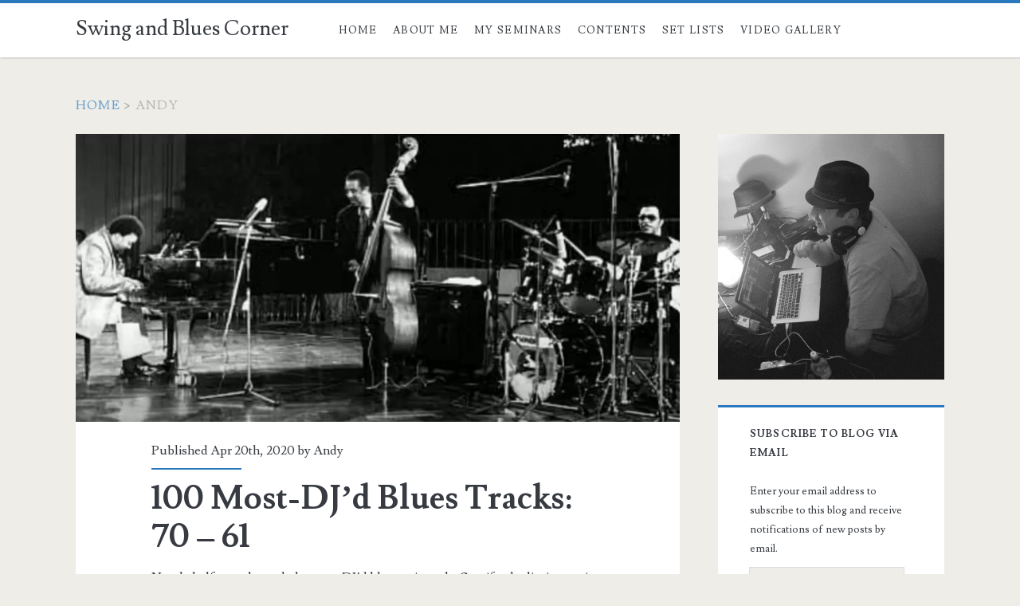

--- FILE ---
content_type: text/html; charset=UTF-8
request_url: https://blog.straycat.me.uk/author/admin/page/4/
body_size: 19744
content:
<!DOCTYPE html>
<html lang="en-GB" id="html">
<head>
	<link rel="dns-prefetch" href="//cdn.hu-manity.co" />
		<!-- Cookie Compliance -->
		<script type="text/javascript">var huOptions = {"appID":"blogstraycatmeuk-bee1595","currentLanguage":"en","blocking":true,"globalCookie":false,"customProviders":[],"customPatterns":[]};</script>
		<script type="text/javascript" src="https://cdn.hu-manity.co/hu-banner.min.js"></script><title>Andy &#8211; Page 4 &#8211; Swing and Blues Corner</title>
<meta name='robots' content='max-image-preview:large' />
<meta charset="UTF-8" />
<meta name="viewport" content="width=device-width, initial-scale=1" />
<meta name="template" content="Ignite Plus 1.96" />
<link rel='dns-prefetch' href='//vjs.zencdn.net' />
<link rel='dns-prefetch' href='//secure.gravatar.com' />
<link rel='dns-prefetch' href='//stats.wp.com' />
<link rel='dns-prefetch' href='//fonts.googleapis.com' />
<link rel='dns-prefetch' href='//v0.wordpress.com' />
<link rel='dns-prefetch' href='//jetpack.wordpress.com' />
<link rel='dns-prefetch' href='//s0.wp.com' />
<link rel='dns-prefetch' href='//public-api.wordpress.com' />
<link rel='dns-prefetch' href='//0.gravatar.com' />
<link rel='dns-prefetch' href='//1.gravatar.com' />
<link rel='dns-prefetch' href='//2.gravatar.com' />
<link rel='dns-prefetch' href='//widgets.wp.com' />
<link rel='preconnect' href='//i0.wp.com' />
<link rel="alternate" type="application/rss+xml" title="Swing and Blues Corner &raquo; Feed" href="https://blog.straycat.me.uk/feed/" />
<link rel="alternate" type="application/rss+xml" title="Swing and Blues Corner &raquo; Comments Feed" href="https://blog.straycat.me.uk/comments/feed/" />
<link rel="alternate" type="application/rss+xml" title="Swing and Blues Corner &raquo; Posts by Andy Feed" href="https://blog.straycat.me.uk/author/admin/feed/" />
<script type="text/javascript">
/* <![CDATA[ */
window._wpemojiSettings = {"baseUrl":"https:\/\/s.w.org\/images\/core\/emoji\/15.0.3\/72x72\/","ext":".png","svgUrl":"https:\/\/s.w.org\/images\/core\/emoji\/15.0.3\/svg\/","svgExt":".svg","source":{"concatemoji":"https:\/\/blog.straycat.me.uk\/wp-includes\/js\/wp-emoji-release.min.js?ver=102397e78bc2db05c3f2878ffb9c9dcb"}};
/*! This file is auto-generated */
!function(i,n){var o,s,e;function c(e){try{var t={supportTests:e,timestamp:(new Date).valueOf()};sessionStorage.setItem(o,JSON.stringify(t))}catch(e){}}function p(e,t,n){e.clearRect(0,0,e.canvas.width,e.canvas.height),e.fillText(t,0,0);var t=new Uint32Array(e.getImageData(0,0,e.canvas.width,e.canvas.height).data),r=(e.clearRect(0,0,e.canvas.width,e.canvas.height),e.fillText(n,0,0),new Uint32Array(e.getImageData(0,0,e.canvas.width,e.canvas.height).data));return t.every(function(e,t){return e===r[t]})}function u(e,t,n){switch(t){case"flag":return n(e,"\ud83c\udff3\ufe0f\u200d\u26a7\ufe0f","\ud83c\udff3\ufe0f\u200b\u26a7\ufe0f")?!1:!n(e,"\ud83c\uddfa\ud83c\uddf3","\ud83c\uddfa\u200b\ud83c\uddf3")&&!n(e,"\ud83c\udff4\udb40\udc67\udb40\udc62\udb40\udc65\udb40\udc6e\udb40\udc67\udb40\udc7f","\ud83c\udff4\u200b\udb40\udc67\u200b\udb40\udc62\u200b\udb40\udc65\u200b\udb40\udc6e\u200b\udb40\udc67\u200b\udb40\udc7f");case"emoji":return!n(e,"\ud83d\udc26\u200d\u2b1b","\ud83d\udc26\u200b\u2b1b")}return!1}function f(e,t,n){var r="undefined"!=typeof WorkerGlobalScope&&self instanceof WorkerGlobalScope?new OffscreenCanvas(300,150):i.createElement("canvas"),a=r.getContext("2d",{willReadFrequently:!0}),o=(a.textBaseline="top",a.font="600 32px Arial",{});return e.forEach(function(e){o[e]=t(a,e,n)}),o}function t(e){var t=i.createElement("script");t.src=e,t.defer=!0,i.head.appendChild(t)}"undefined"!=typeof Promise&&(o="wpEmojiSettingsSupports",s=["flag","emoji"],n.supports={everything:!0,everythingExceptFlag:!0},e=new Promise(function(e){i.addEventListener("DOMContentLoaded",e,{once:!0})}),new Promise(function(t){var n=function(){try{var e=JSON.parse(sessionStorage.getItem(o));if("object"==typeof e&&"number"==typeof e.timestamp&&(new Date).valueOf()<e.timestamp+604800&&"object"==typeof e.supportTests)return e.supportTests}catch(e){}return null}();if(!n){if("undefined"!=typeof Worker&&"undefined"!=typeof OffscreenCanvas&&"undefined"!=typeof URL&&URL.createObjectURL&&"undefined"!=typeof Blob)try{var e="postMessage("+f.toString()+"("+[JSON.stringify(s),u.toString(),p.toString()].join(",")+"));",r=new Blob([e],{type:"text/javascript"}),a=new Worker(URL.createObjectURL(r),{name:"wpTestEmojiSupports"});return void(a.onmessage=function(e){c(n=e.data),a.terminate(),t(n)})}catch(e){}c(n=f(s,u,p))}t(n)}).then(function(e){for(var t in e)n.supports[t]=e[t],n.supports.everything=n.supports.everything&&n.supports[t],"flag"!==t&&(n.supports.everythingExceptFlag=n.supports.everythingExceptFlag&&n.supports[t]);n.supports.everythingExceptFlag=n.supports.everythingExceptFlag&&!n.supports.flag,n.DOMReady=!1,n.readyCallback=function(){n.DOMReady=!0}}).then(function(){return e}).then(function(){var e;n.supports.everything||(n.readyCallback(),(e=n.source||{}).concatemoji?t(e.concatemoji):e.wpemoji&&e.twemoji&&(t(e.twemoji),t(e.wpemoji)))}))}((window,document),window._wpemojiSettings);
/* ]]> */
</script>
<link rel='stylesheet' id='mb.miniAudioPlayer.css-css' href='https://blog.straycat.me.uk/wp-content/plugins/wp-miniaudioplayer/css/miniplayer.css?ver=1.9.7' type='text/css' media='screen' />
<style id='wp-emoji-styles-inline-css' type='text/css'>

	img.wp-smiley, img.emoji {
		display: inline !important;
		border: none !important;
		box-shadow: none !important;
		height: 1em !important;
		width: 1em !important;
		margin: 0 0.07em !important;
		vertical-align: -0.1em !important;
		background: none !important;
		padding: 0 !important;
	}
</style>
<link rel='stylesheet' id='wp-block-library-css' href='https://blog.straycat.me.uk/wp-includes/css/dist/block-library/style.min.css?ver=102397e78bc2db05c3f2878ffb9c9dcb' type='text/css' media='all' />
<link rel='stylesheet' id='jetpack-layout-grid-css' href='https://blog.straycat.me.uk/wp-content/plugins/layout-grid/style.css?ver=1691324630' type='text/css' media='all' />
<link rel='stylesheet' id='mediaelement-css' href='https://blog.straycat.me.uk/wp-includes/js/mediaelement/mediaelementplayer-legacy.min.css?ver=4.2.17' type='text/css' media='all' />
<link rel='stylesheet' id='wp-mediaelement-css' href='https://blog.straycat.me.uk/wp-includes/js/mediaelement/wp-mediaelement.min.css?ver=102397e78bc2db05c3f2878ffb9c9dcb' type='text/css' media='all' />
<style id='jetpack-sharing-buttons-style-inline-css' type='text/css'>
.jetpack-sharing-buttons__services-list{display:flex;flex-direction:row;flex-wrap:wrap;gap:0;list-style-type:none;margin:5px;padding:0}.jetpack-sharing-buttons__services-list.has-small-icon-size{font-size:12px}.jetpack-sharing-buttons__services-list.has-normal-icon-size{font-size:16px}.jetpack-sharing-buttons__services-list.has-large-icon-size{font-size:24px}.jetpack-sharing-buttons__services-list.has-huge-icon-size{font-size:36px}@media print{.jetpack-sharing-buttons__services-list{display:none!important}}.editor-styles-wrapper .wp-block-jetpack-sharing-buttons{gap:0;padding-inline-start:0}ul.jetpack-sharing-buttons__services-list.has-background{padding:1.25em 2.375em}
</style>
<style id='classic-theme-styles-inline-css' type='text/css'>
/*! This file is auto-generated */
.wp-block-button__link{color:#fff;background-color:#32373c;border-radius:9999px;box-shadow:none;text-decoration:none;padding:calc(.667em + 2px) calc(1.333em + 2px);font-size:1.125em}.wp-block-file__button{background:#32373c;color:#fff;text-decoration:none}
</style>
<style id='global-styles-inline-css' type='text/css'>
:root{--wp--preset--aspect-ratio--square: 1;--wp--preset--aspect-ratio--4-3: 4/3;--wp--preset--aspect-ratio--3-4: 3/4;--wp--preset--aspect-ratio--3-2: 3/2;--wp--preset--aspect-ratio--2-3: 2/3;--wp--preset--aspect-ratio--16-9: 16/9;--wp--preset--aspect-ratio--9-16: 9/16;--wp--preset--color--black: #000000;--wp--preset--color--cyan-bluish-gray: #abb8c3;--wp--preset--color--white: #ffffff;--wp--preset--color--pale-pink: #f78da7;--wp--preset--color--vivid-red: #cf2e2e;--wp--preset--color--luminous-vivid-orange: #ff6900;--wp--preset--color--luminous-vivid-amber: #fcb900;--wp--preset--color--light-green-cyan: #7bdcb5;--wp--preset--color--vivid-green-cyan: #00d084;--wp--preset--color--pale-cyan-blue: #8ed1fc;--wp--preset--color--vivid-cyan-blue: #0693e3;--wp--preset--color--vivid-purple: #9b51e0;--wp--preset--gradient--vivid-cyan-blue-to-vivid-purple: linear-gradient(135deg,rgba(6,147,227,1) 0%,rgb(155,81,224) 100%);--wp--preset--gradient--light-green-cyan-to-vivid-green-cyan: linear-gradient(135deg,rgb(122,220,180) 0%,rgb(0,208,130) 100%);--wp--preset--gradient--luminous-vivid-amber-to-luminous-vivid-orange: linear-gradient(135deg,rgba(252,185,0,1) 0%,rgba(255,105,0,1) 100%);--wp--preset--gradient--luminous-vivid-orange-to-vivid-red: linear-gradient(135deg,rgba(255,105,0,1) 0%,rgb(207,46,46) 100%);--wp--preset--gradient--very-light-gray-to-cyan-bluish-gray: linear-gradient(135deg,rgb(238,238,238) 0%,rgb(169,184,195) 100%);--wp--preset--gradient--cool-to-warm-spectrum: linear-gradient(135deg,rgb(74,234,220) 0%,rgb(151,120,209) 20%,rgb(207,42,186) 40%,rgb(238,44,130) 60%,rgb(251,105,98) 80%,rgb(254,248,76) 100%);--wp--preset--gradient--blush-light-purple: linear-gradient(135deg,rgb(255,206,236) 0%,rgb(152,150,240) 100%);--wp--preset--gradient--blush-bordeaux: linear-gradient(135deg,rgb(254,205,165) 0%,rgb(254,45,45) 50%,rgb(107,0,62) 100%);--wp--preset--gradient--luminous-dusk: linear-gradient(135deg,rgb(255,203,112) 0%,rgb(199,81,192) 50%,rgb(65,88,208) 100%);--wp--preset--gradient--pale-ocean: linear-gradient(135deg,rgb(255,245,203) 0%,rgb(182,227,212) 50%,rgb(51,167,181) 100%);--wp--preset--gradient--electric-grass: linear-gradient(135deg,rgb(202,248,128) 0%,rgb(113,206,126) 100%);--wp--preset--gradient--midnight: linear-gradient(135deg,rgb(2,3,129) 0%,rgb(40,116,252) 100%);--wp--preset--font-size--small: 13px;--wp--preset--font-size--medium: 20px;--wp--preset--font-size--large: 21px;--wp--preset--font-size--x-large: 42px;--wp--preset--font-size--regular: 16px;--wp--preset--font-size--larger: 36px;--wp--preset--spacing--20: 0.44rem;--wp--preset--spacing--30: 0.67rem;--wp--preset--spacing--40: 1rem;--wp--preset--spacing--50: 1.5rem;--wp--preset--spacing--60: 2.25rem;--wp--preset--spacing--70: 3.38rem;--wp--preset--spacing--80: 5.06rem;--wp--preset--shadow--natural: 6px 6px 9px rgba(0, 0, 0, 0.2);--wp--preset--shadow--deep: 12px 12px 50px rgba(0, 0, 0, 0.4);--wp--preset--shadow--sharp: 6px 6px 0px rgba(0, 0, 0, 0.2);--wp--preset--shadow--outlined: 6px 6px 0px -3px rgba(255, 255, 255, 1), 6px 6px rgba(0, 0, 0, 1);--wp--preset--shadow--crisp: 6px 6px 0px rgba(0, 0, 0, 1);}:where(.is-layout-flex){gap: 0.5em;}:where(.is-layout-grid){gap: 0.5em;}body .is-layout-flex{display: flex;}.is-layout-flex{flex-wrap: wrap;align-items: center;}.is-layout-flex > :is(*, div){margin: 0;}body .is-layout-grid{display: grid;}.is-layout-grid > :is(*, div){margin: 0;}:where(.wp-block-columns.is-layout-flex){gap: 2em;}:where(.wp-block-columns.is-layout-grid){gap: 2em;}:where(.wp-block-post-template.is-layout-flex){gap: 1.25em;}:where(.wp-block-post-template.is-layout-grid){gap: 1.25em;}.has-black-color{color: var(--wp--preset--color--black) !important;}.has-cyan-bluish-gray-color{color: var(--wp--preset--color--cyan-bluish-gray) !important;}.has-white-color{color: var(--wp--preset--color--white) !important;}.has-pale-pink-color{color: var(--wp--preset--color--pale-pink) !important;}.has-vivid-red-color{color: var(--wp--preset--color--vivid-red) !important;}.has-luminous-vivid-orange-color{color: var(--wp--preset--color--luminous-vivid-orange) !important;}.has-luminous-vivid-amber-color{color: var(--wp--preset--color--luminous-vivid-amber) !important;}.has-light-green-cyan-color{color: var(--wp--preset--color--light-green-cyan) !important;}.has-vivid-green-cyan-color{color: var(--wp--preset--color--vivid-green-cyan) !important;}.has-pale-cyan-blue-color{color: var(--wp--preset--color--pale-cyan-blue) !important;}.has-vivid-cyan-blue-color{color: var(--wp--preset--color--vivid-cyan-blue) !important;}.has-vivid-purple-color{color: var(--wp--preset--color--vivid-purple) !important;}.has-black-background-color{background-color: var(--wp--preset--color--black) !important;}.has-cyan-bluish-gray-background-color{background-color: var(--wp--preset--color--cyan-bluish-gray) !important;}.has-white-background-color{background-color: var(--wp--preset--color--white) !important;}.has-pale-pink-background-color{background-color: var(--wp--preset--color--pale-pink) !important;}.has-vivid-red-background-color{background-color: var(--wp--preset--color--vivid-red) !important;}.has-luminous-vivid-orange-background-color{background-color: var(--wp--preset--color--luminous-vivid-orange) !important;}.has-luminous-vivid-amber-background-color{background-color: var(--wp--preset--color--luminous-vivid-amber) !important;}.has-light-green-cyan-background-color{background-color: var(--wp--preset--color--light-green-cyan) !important;}.has-vivid-green-cyan-background-color{background-color: var(--wp--preset--color--vivid-green-cyan) !important;}.has-pale-cyan-blue-background-color{background-color: var(--wp--preset--color--pale-cyan-blue) !important;}.has-vivid-cyan-blue-background-color{background-color: var(--wp--preset--color--vivid-cyan-blue) !important;}.has-vivid-purple-background-color{background-color: var(--wp--preset--color--vivid-purple) !important;}.has-black-border-color{border-color: var(--wp--preset--color--black) !important;}.has-cyan-bluish-gray-border-color{border-color: var(--wp--preset--color--cyan-bluish-gray) !important;}.has-white-border-color{border-color: var(--wp--preset--color--white) !important;}.has-pale-pink-border-color{border-color: var(--wp--preset--color--pale-pink) !important;}.has-vivid-red-border-color{border-color: var(--wp--preset--color--vivid-red) !important;}.has-luminous-vivid-orange-border-color{border-color: var(--wp--preset--color--luminous-vivid-orange) !important;}.has-luminous-vivid-amber-border-color{border-color: var(--wp--preset--color--luminous-vivid-amber) !important;}.has-light-green-cyan-border-color{border-color: var(--wp--preset--color--light-green-cyan) !important;}.has-vivid-green-cyan-border-color{border-color: var(--wp--preset--color--vivid-green-cyan) !important;}.has-pale-cyan-blue-border-color{border-color: var(--wp--preset--color--pale-cyan-blue) !important;}.has-vivid-cyan-blue-border-color{border-color: var(--wp--preset--color--vivid-cyan-blue) !important;}.has-vivid-purple-border-color{border-color: var(--wp--preset--color--vivid-purple) !important;}.has-vivid-cyan-blue-to-vivid-purple-gradient-background{background: var(--wp--preset--gradient--vivid-cyan-blue-to-vivid-purple) !important;}.has-light-green-cyan-to-vivid-green-cyan-gradient-background{background: var(--wp--preset--gradient--light-green-cyan-to-vivid-green-cyan) !important;}.has-luminous-vivid-amber-to-luminous-vivid-orange-gradient-background{background: var(--wp--preset--gradient--luminous-vivid-amber-to-luminous-vivid-orange) !important;}.has-luminous-vivid-orange-to-vivid-red-gradient-background{background: var(--wp--preset--gradient--luminous-vivid-orange-to-vivid-red) !important;}.has-very-light-gray-to-cyan-bluish-gray-gradient-background{background: var(--wp--preset--gradient--very-light-gray-to-cyan-bluish-gray) !important;}.has-cool-to-warm-spectrum-gradient-background{background: var(--wp--preset--gradient--cool-to-warm-spectrum) !important;}.has-blush-light-purple-gradient-background{background: var(--wp--preset--gradient--blush-light-purple) !important;}.has-blush-bordeaux-gradient-background{background: var(--wp--preset--gradient--blush-bordeaux) !important;}.has-luminous-dusk-gradient-background{background: var(--wp--preset--gradient--luminous-dusk) !important;}.has-pale-ocean-gradient-background{background: var(--wp--preset--gradient--pale-ocean) !important;}.has-electric-grass-gradient-background{background: var(--wp--preset--gradient--electric-grass) !important;}.has-midnight-gradient-background{background: var(--wp--preset--gradient--midnight) !important;}.has-small-font-size{font-size: var(--wp--preset--font-size--small) !important;}.has-medium-font-size{font-size: var(--wp--preset--font-size--medium) !important;}.has-large-font-size{font-size: var(--wp--preset--font-size--large) !important;}.has-x-large-font-size{font-size: var(--wp--preset--font-size--x-large) !important;}
:where(.wp-block-post-template.is-layout-flex){gap: 1.25em;}:where(.wp-block-post-template.is-layout-grid){gap: 1.25em;}
:where(.wp-block-columns.is-layout-flex){gap: 2em;}:where(.wp-block-columns.is-layout-grid){gap: 2em;}
:root :where(.wp-block-pullquote){font-size: 1.5em;line-height: 1.6;}
</style>
<link rel='stylesheet' id='crp-main-front-style-css' href='https://blog.straycat.me.uk/wp-content/plugins/grid-kit-premium/css/crp-main-front.css?ver=102397e78bc2db05c3f2878ffb9c9dcb' type='text/css' media='all' />
<link rel='stylesheet' id='crp-tc-buttons-css' href='https://blog.straycat.me.uk/wp-content/plugins/grid-kit-premium/css/crp-tc-buttons.css?ver=102397e78bc2db05c3f2878ffb9c9dcb' type='text/css' media='all' />
<link rel='stylesheet' id='crp-font-awesome-css' href='https://blog.straycat.me.uk/wp-content/plugins/grid-kit-premium/css/fontawesome/font-awesome.css?ver=102397e78bc2db05c3f2878ffb9c9dcb' type='text/css' media='all' />
<link rel='stylesheet' id='crp-preloader-css' href='https://blog.straycat.me.uk/wp-content/plugins/grid-kit-premium/css/crp-preloader.css?ver=102397e78bc2db05c3f2878ffb9c9dcb' type='text/css' media='all' />
<link rel='stylesheet' id='crp-lg-css' href='https://blog.straycat.me.uk/wp-content/plugins/grid-kit-premium/css/viewer/lightgallery/css/lightgallery.css?ver=102397e78bc2db05c3f2878ffb9c9dcb' type='text/css' media='all' />
<link rel='stylesheet' id='crp-lg-transitions-css' href='https://blog.straycat.me.uk/wp-content/plugins/grid-kit-premium/css/viewer/lightgallery/css/lg-transitions.css?ver=102397e78bc2db05c3f2878ffb9c9dcb' type='text/css' media='all' />
<link rel='stylesheet' id='crp-zencdn-video-css' href='//vjs.zencdn.net/4.12/video-js.css?ver=102397e78bc2db05c3f2878ffb9c9dcb' type='text/css' media='all' />
<link rel='stylesheet' id='crp-captions-css' href='https://blog.straycat.me.uk/wp-content/plugins/grid-kit-premium/css/crp-captions.css?ver=102397e78bc2db05c3f2878ffb9c9dcb' type='text/css' media='all' />
<link rel='stylesheet' id='crp-tiled-layer-css' href='https://blog.straycat.me.uk/wp-content/plugins/grid-kit-premium/css/crp-tiled-layer.css?ver=102397e78bc2db05c3f2878ffb9c9dcb' type='text/css' media='all' />
<link rel='stylesheet' id='crp-hover-css' href='https://blog.straycat.me.uk/wp-content/plugins/grid-kit-premium/css/crp-hover.css?ver=102397e78bc2db05c3f2878ffb9c9dcb' type='text/css' media='all' />
<link rel='stylesheet' id='crp-filters-css' href='https://blog.straycat.me.uk/wp-content/plugins/grid-kit-premium/css/crp-filters.css?ver=102397e78bc2db05c3f2878ffb9c9dcb' type='text/css' media='all' />
<link rel='stylesheet' id='crp-pages-css' href='https://blog.straycat.me.uk/wp-content/plugins/grid-kit-premium/css/crp-pages.css?ver=102397e78bc2db05c3f2878ffb9c9dcb' type='text/css' media='all' />
<link rel='stylesheet' id='crp-owl-css' href='https://blog.straycat.me.uk/wp-content/plugins/grid-kit-premium/css/viewer/owl-carousel/assets/owl.carousel.min.css?ver=102397e78bc2db05c3f2878ffb9c9dcb' type='text/css' media='all' />
<link rel='stylesheet' id='crp-owl-carousel-css' href='https://blog.straycat.me.uk/wp-content/plugins/grid-kit-premium/css/viewer/owl-carousel/assets/owl.carousel.min.css?ver=102397e78bc2db05c3f2878ffb9c9dcb' type='text/css' media='all' />
<link rel='stylesheet' id='crp-owl-layout-css' href='https://blog.straycat.me.uk/wp-content/plugins/grid-kit-premium/css/viewer/owl-carousel/layout.css?ver=102397e78bc2db05c3f2878ffb9c9dcb' type='text/css' media='all' />
<link rel='stylesheet' id='crp-owl-animate-css' href='https://blog.straycat.me.uk/wp-content/plugins/grid-kit-premium/css/viewer/owl-carousel/animate.css?ver=102397e78bc2db05c3f2878ffb9c9dcb' type='text/css' media='all' />
<link rel='stylesheet' id='crp-dynamic-style-css' href='https://blog.straycat.me.uk/wp-content/uploads/grid-kit/styles.css?ver=102397e78bc2db05c3f2878ffb9c9dcb' type='text/css' media='all' />
<link rel='stylesheet' id='ct-ignite-plus-google-fonts-css' href='//fonts.googleapis.com/css?family=Lusitana%3A400%2C700&#038;subset=latin%2Clatin-ext&#038;display=swap&#038;ver=102397e78bc2db05c3f2878ffb9c9dcb' type='text/css' media='all' />
<link rel='stylesheet' id='ct-ignite-plus-font-awesome-css' href='https://blog.straycat.me.uk/wp-content/themes/ignite-plus/assets/font-awesome/css/all.min.css?ver=102397e78bc2db05c3f2878ffb9c9dcb' type='text/css' media='all' />
<link rel='stylesheet' id='ct-ignite-plus-style-css' href='https://blog.straycat.me.uk/wp-content/themes/ignite-plus/style.css?ver=102397e78bc2db05c3f2878ffb9c9dcb' type='text/css' media='all' />
<style id='ct-ignite-plus-style-inline-css' type='text/css'>

                a, a:link, .site-title a:hover, .site-title a:active, .site-title a:focus, .menu-primary p, .menu-primary-items .current-menu-item > a,.menu-primary-items .current_page_item > a,.menu-unset .current-menu-item > a,.menu-unset .current_page_item > a, .social-media-icons li a:hover, .site-header .social-media-icons li a:hover, .excerpt-meta-top a:hover, .entry-meta-top a:hover, .excerpt-meta-top a:active, .entry-meta-top a:active, .excerpt-categories a:hover, .entry-categories a:hover, .excerpt-categories a:active, .entry-categories a:active,.excerpt-tags a:hover,.entry-tags a:hover,.excerpt-tags a:active,.entry-tags a:active, .excerpt-comments a:hover, .excerpt-comments a:active, .widget a:hover, .widget a:active,.widget_ct_ignite_recent_comments a,.widget_ct_ignite_recent_comments a:link, .further-reading a:hover, .further-reading a:active, .author-meta h4 a:hover, .author-meta h4 a:active, .author-meta h4 a:focus, .comment-author .author-name a, .comment-author .author-name a:link, .comment-author .author-name a:visited, .site-footer a:hover, .site-footer a:active, .breadcrumbs a, .breadcrumbs a:link, .breadcrumbs a:visited, .author-social-icons li a:hover, .author-social-icons li a:active, .author-social-icons li a:focus {
                    color: #2a79bf;
                }
                .menu-primary a, .menu-primary a:link, .menu-primary a:visited {
                    color: white;
                }
                .menu-primary ul ul a, .menu-primary ul ul a:link, .menu-primary ul ul a:visited {
                    color: #d9dcdf;
                }
                #menu-primary-items .current-menu-item > a,#menu-primary-items .current_page_ancestor > a,#menu-primary-items .current_page_item > a,#menu-primary-items .current_page_ancestor > a,.menu-unset ul .current-menu-item > a,.menu-unset ul .current_page_ancestor > a,.menu-unset ul .current_page_item > a,.menu-unset ul .current_page_ancestor > a {
                    color: #2a79bf;
                }
                blockquote, .site-header, .pagination, .widget, .further-reading span, .author-meta h4, .bypostauthor > article .comment-author img, .bypostauthor > article .author-profile-image-comment {
                    border-color: #2a79bf;
                }
                input[type='submit'], .excerpt-meta-top:after, .entry-meta-top:after, .more-link {
                    background: #2a79bf;
                }
                .excerpt.sticky, .sticky.entry {
                    outline-color: #2a79bf;
                }
                @media all and (min-width: 50em){
									.menu-primary-items a:hover, .menu-primary-items a:active, .menu-primary-items a:focus, .menu-unset ul a:hover, .menu-unset ul a:active, .menu-unset ul a:focus, li.focused, #menu-primary-items .current-menu-item > a,#menu-primary-items .current_page_ancestor > a,#menu-primary-items .current_page_item > a,#menu-primary-items .current_page_ancestor > a,.menu-unset ul .current-menu-item > a,.menu-unset ul .current_page_ancestor > a,.menu-unset ul .current_page_item > a,.menu-unset ul .current_page_ancestor > a {
											background: #2a79bf;
											color: white;
									}
									.menu-primary a, .menu-primary a:link, .menu-primary a:visited, .menu-primary ul ul a, .menu-primary ul ul a:link, .menu-primary ul ul a:visited {
											color: #373b41;
									}
									.menu-primary a:hover, .menu-primary a:active, .menu-primary a:focus, .menu-primary ul ul a:hover, .menu-primary ul ul a:active, .menu-primary ul ul a:focus {
											color: white;
									}
                }

            

                a:visited, a:hover, a:active, .widget_ct_ignite_recent_comments a:visited,.widget_ct_ignite_recent_comments a:hover, .widget_ct_ignite_recent_comments a:active, .comment-author .author-name a:hover, .comment-author .author-name a:active, .breadcrumbs a:hover, .breadcrumbs a:active {
                    color: #0066bf;
                }
                input[type='submit']:hover, .more-link:hover, .more-link:active {
                    background: #0066bf;
                }
            
/** Some extra CSS for showing videos **/
.vr { float: right; } .vl { float: left} .vo { width: 49%; } .videoWrapper { position: relative; padding-bottom: 80%; /* 16:9 */ height: 0; overflow: hidden; margin-bottom: 10px; } .videoWrapper iframe { position: absolute; top: 0; left: 0; width: 100%; height: 100%; } .vo .videoWrapper { padding-bottom: 85%; } .vo.vs { width: 30%; } .vo.vs p.youtube_sc { margin: 0 0 0 20px; } .vo.vs .videoWrapper { padding-bottom: 90%; } p { margin: 0.9em 0; }
.clear { clear: both; }

.vr-black-bg { background-color: #000; }

iframe.arve-iframe { background-color: #000; }
</style>
<link rel='stylesheet' id='jetpack_likes-css' href='https://blog.straycat.me.uk/wp-content/plugins/jetpack/modules/likes/style.css?ver=14.5' type='text/css' media='all' />
<link rel='stylesheet' id='jetpack-subscriptions-css' href='https://blog.straycat.me.uk/wp-content/plugins/jetpack/modules/subscriptions/subscriptions.css?ver=14.5' type='text/css' media='all' />
<link rel='stylesheet' id='tablepress-default-css' href='https://blog.straycat.me.uk/wp-content/tablepress-combined.min.css?ver=14' type='text/css' media='all' />
<link rel='stylesheet' id='sharedaddy-css' href='https://blog.straycat.me.uk/wp-content/plugins/jetpack/modules/sharedaddy/sharing.css?ver=14.5' type='text/css' media='all' />
<link rel='stylesheet' id='social-logos-css' href='https://blog.straycat.me.uk/wp-content/plugins/jetpack/_inc/social-logos/social-logos.min.css?ver=14.5' type='text/css' media='all' />
<script type="text/javascript" src="https://blog.straycat.me.uk/wp-includes/js/jquery/jquery.min.js?ver=3.7.1" id="jquery-core-js"></script>
<script type="text/javascript" src="https://blog.straycat.me.uk/wp-includes/js/jquery/jquery-migrate.min.js?ver=3.4.1" id="jquery-migrate-js"></script>
<script type="text/javascript" src="https://blog.straycat.me.uk/wp-content/plugins/wp-miniaudioplayer/js/jquery.mb.miniAudioPlayer.js?ver=1.9.7" id="mb.miniAudioPlayer-js"></script>
<script type="text/javascript" src="https://blog.straycat.me.uk/wp-content/plugins/wp-miniaudioplayer/js/map_overwrite_default_me.js?ver=1.9.7" id="map_overwrite_default_me-js"></script>
<script type="text/javascript" src="https://blog.straycat.me.uk/wp-content/plugins/grid-kit-premium/js/gkit-winready.js?ver=102397e78bc2db05c3f2878ffb9c9dcb" id="gkit-winready-js-js"></script>
<script type="text/javascript" src="https://blog.straycat.me.uk/wp-content/plugins/grid-kit-premium/js/gkit-pkg.js?ver=102397e78bc2db05c3f2878ffb9c9dcb" id="gkit-pkg-js-js"></script>
<script type="text/javascript" src="https://blog.straycat.me.uk/wp-content/plugins/grid-kit-premium/js/crp-helper.js?ver=102397e78bc2db05c3f2878ffb9c9dcb" id="crp-helper-js-js"></script>
<link rel="https://api.w.org/" href="https://blog.straycat.me.uk/wp-json/" /><link rel="alternate" title="JSON" type="application/json" href="https://blog.straycat.me.uk/wp-json/wp/v2/users/1" /><link rel="EditURI" type="application/rsd+xml" title="RSD" href="https://blog.straycat.me.uk/xmlrpc.php?rsd" />


<!-- start miniAudioPlayer custom CSS -->

<style id="map_custom_css">
       

/* DO NOT REMOVE OR MODIFY */
/*{'skinName': 'mySkin', 'borderRadius': 5, 'main': 'rgb(255, 217, 102)', 'secondary': 'rgb(68, 68, 68)', 'playerPadding': 0}*/
/* END - DO NOT REMOVE OR MODIFY */
/*++++++++++++++++++++++++++++++++++++++++++++++++++
Copyright (c) 2001-2014. Matteo Bicocchi (Pupunzi);
http://pupunzi.com/mb.components/mb.miniAudioPlayer/demo/skinMaker.html

Skin name: mySkin
borderRadius: 5
background: rgb(255, 217, 102)
icons: rgb(68, 68, 68)
border: rgb(55, 55, 55)
borderLeft: rgb(255, 230, 153)
borderRight: rgb(255, 204, 51)
mute: rgba(68, 68, 68, 0.4)
download: rgba(255, 217, 102, 0.4)
downloadHover: rgb(255, 217, 102)
++++++++++++++++++++++++++++++++++++++++++++++++++*/

/* Older browser (IE8) - not supporting rgba() */
.mbMiniPlayer.mySkin .playerTable span{background-color:#ffd966}
.mbMiniPlayer.mySkin .playerTable span.map_play{border-left:1px solid #ffd966;}
.mbMiniPlayer.mySkin .playerTable span.map_volume{border-right:1px solid #ffd966;}
.mbMiniPlayer.mySkin .playerTable span.map_volume.mute{color: #444444;}
.mbMiniPlayer.mySkin .map_download{color: #444444;}
.mbMiniPlayer.mySkin .map_download:hover{color: #444444;}
.mbMiniPlayer.mySkin .playerTable span{color: #444444;}
.mbMiniPlayer.mySkin .playerTable {border: 1px solid #444444 !important;}

/*++++++++++++++++++++++++++++++++++++++++++++++++*/

.mbMiniPlayer.mySkin .playerTable{background-color:transparent; border-radius:5px !important;}
.mbMiniPlayer.mySkin .playerTable span{background-color:rgb(255, 217, 102); padding:3px !important; font-size: 20px;}
.mbMiniPlayer.mySkin .playerTable span.map_time{ font-size: 12px !important; width: 50px !important}
.mbMiniPlayer.mySkin .playerTable span.map_title{ padding:4px !important}
.mbMiniPlayer.mySkin .playerTable span.map_play{border-left:1px solid rgb(255, 204, 51); border-radius:0 4px 4px 0 !important;}
.mbMiniPlayer.mySkin .playerTable span.map_volume{padding-left:6px !important}
.mbMiniPlayer.mySkin .playerTable span.map_volume{border-right:1px solid rgb(255, 230, 153); border-radius:4px 0 0 4px !important;}
.mbMiniPlayer.mySkin .playerTable span.map_volume.mute{color: rgba(68, 68, 68, 0.4);}
.mbMiniPlayer.mySkin .map_download{color: rgba(255, 217, 102, 0.4);}
.mbMiniPlayer.mySkin .map_download:hover{color: rgb(255, 217, 102);}
.mbMiniPlayer.mySkin .playerTable span{color: rgb(68, 68, 68);text-shadow: none!important;}
.mbMiniPlayer.mySkin .playerTable span{color: rgb(68, 68, 68);}
.mbMiniPlayer.mySkin .playerTable {border: 1px solid rgb(55, 55, 55) !important;}
.mbMiniPlayer.mySkin .playerTable span.map_title{color: #000; text-shadow:none!important}
.mbMiniPlayer.mySkin .playerTable .jp-load-bar{background-color:rgba(255, 217, 102, 0.3);}
.mbMiniPlayer.mySkin .playerTable .jp-play-bar{background-color:#ffd966;}
.mbMiniPlayer.mySkin .playerTable span.map_volumeLevel a{background-color:rgb(94, 94, 94); height:80%!important }
.mbMiniPlayer.mySkin .playerTable span.map_volumeLevel a.sel{background-color:#444444;}
.mbMiniPlayer.mySkin  span.map_download{font-size:50px !important;}
/* Wordpress playlist select */
.map_pl_container .pl_item.sel{background-color:#ffd966 !important; color: #444444}
/*++++++++++++++++++++++++++++++++++++++++++++++++*/

       </style>
	
<!-- end miniAudioPlayer custom CSS -->	
	<style>img#wpstats{display:none}</style>
		
<!-- Jetpack Open Graph Tags -->
<meta property="og:type" content="profile" />
<meta property="og:title" content="Andy" />
<meta property="og:url" content="https://blog.straycat.me.uk/author/admin/" />
<meta property="og:site_name" content="Swing and Blues Corner" />
<meta property="og:image" content="https://secure.gravatar.com/avatar/62ff031c6cd9de453c2a7fc6e4170d6a?s=200&#038;d=mm&#038;r=g" />
<meta property="og:image:alt" content="Andy" />
<meta property="og:locale" content="en_GB" />

<!-- End Jetpack Open Graph Tags -->
		<style type="text/css" id="wp-custom-css">
			/** Some extra CSS for showing videos **/
.vr { float: right; } .vl { float: left} .vo { width: 49%; } .videoWrapper { position: relative; padding-bottom: 80%; /* 16:9 */ height: 0; overflow: hidden; margin-bottom: 10px; } .videoWrapper iframe { position: absolute; top: 0; left: 0; width: 100%; height: 100%; } .vo .videoWrapper { padding-bottom: 85%; } .vo.vs { width: 30%; } .vo.vs p.youtube_sc { margin: 0 0 0 20px; } .vo.vs .videoWrapper { padding-bottom: 90%; } p { margin: 0.9em 0; }
.clear { clear: both; }

.vr-black-bg { background-color: #000; }

iframe.arve-iframe { background-color: #000; }		</style>
		</head>
<body id="ignite-plus" class="archive paged author author-admin author-1 paged-4 author-paged-4 cookies-not-set fixed-scroll">
		<a class="skip-content" href="#main">Skip to content</a>
			<header class="site-header" id="site-header" role="banner">
		<div id="title-info" class="title-info">
			<div class="site-title"><a href='https://blog.straycat.me.uk'>Swing and Blues Corner</a></div>		</div>
		<button id="toggle-navigation" class="toggle-navigation"><i class="fas fa-bars"></i></button>
<div class="menu-container menu-primary" id="menu-primary" role="navigation">
	<ul id="menu-primary-items" class="menu-primary-items" role="menubar"><li id="menu-item-1002" class="menu-item menu-item-type-custom menu-item-object-custom menu-item-home menu-item-1002"><a href="https://blog.straycat.me.uk/">Home</a></li>
<li id="menu-item-1003" class="menu-item menu-item-type-post_type menu-item-object-page menu-item-1003"><a href="https://blog.straycat.me.uk/about/">About Me</a></li>
<li id="menu-item-1005" class="menu-item menu-item-type-post_type menu-item-object-page menu-item-1005"><a href="https://blog.straycat.me.uk/my-seminars/">My Seminars</a></li>
<li id="menu-item-1004" class="menu-item menu-item-type-post_type menu-item-object-page menu-item-1004"><a href="https://blog.straycat.me.uk/contents/">Contents</a></li>
<li id="menu-item-1350" class="menu-item menu-item-type-post_type menu-item-object-page menu-item-1350"><a href="https://blog.straycat.me.uk/set-lists/">Set Lists</a></li>
<li id="menu-item-2152" class="menu-item menu-item-type-post_type menu-item-object-page menu-item-2152"><a href="https://blog.straycat.me.uk/video-gallery/">Video Gallery</a></li>
</ul></div>	</header>
		<div id="background-image" class="background-image"></div>
	<div id="overflow-container" class="overflow-container">
		<div id="breadcrumbs" class="breadcrumb-trail breadcrumbs"><span class="item-home"><a class="bread-link bread-home" href="https://blog.straycat.me.uk" title="Home">Home</a></span><span class="separator"> &gt; </span><span class="item-current item-author"><span class="bread-current bread-author">Andy</span></span></div>		<div id="main" class="main" role="main">
			<h1 class="screen-reader-text">Author: &lt;span&gt;Andy&lt;/span&gt;</h1>	<div id="loop-container" class="loop-container">
			<div class="post-1798 post type-post status-publish format-standard has-post-thumbnail hentry category-blues-music-2 category-djing category-music-2 category-top-100 tag-blues tag-djing tag-set-lists excerpt">
		<div class="featured-image"><a href="https://blog.straycat.me.uk/2020/04/100-most-djd-blues-tracks-70-61/">100 Most-DJ&#8217;d Blues Tracks: 70 &#8211; 61<img width="1897" height="833" src="https://i0.wp.com/blog.straycat.me.uk/wp-content/uploads/2020/04/Screenshot-2020-04-10-at-13.03.26-1.png?fit=1897%2C833&amp;ssl=1" class="attachment-full size-full wp-post-image" alt="" decoding="async" fetchpriority="high" srcset="https://i0.wp.com/blog.straycat.me.uk/wp-content/uploads/2020/04/Screenshot-2020-04-10-at-13.03.26-1.png?w=1897&amp;ssl=1 1897w, https://i0.wp.com/blog.straycat.me.uk/wp-content/uploads/2020/04/Screenshot-2020-04-10-at-13.03.26-1.png?resize=300%2C132&amp;ssl=1 300w, https://i0.wp.com/blog.straycat.me.uk/wp-content/uploads/2020/04/Screenshot-2020-04-10-at-13.03.26-1.png?resize=1024%2C450&amp;ssl=1 1024w, https://i0.wp.com/blog.straycat.me.uk/wp-content/uploads/2020/04/Screenshot-2020-04-10-at-13.03.26-1.png?resize=768%2C337&amp;ssl=1 768w, https://i0.wp.com/blog.straycat.me.uk/wp-content/uploads/2020/04/Screenshot-2020-04-10-at-13.03.26-1.png?resize=1536%2C674&amp;ssl=1 1536w" sizes="(max-width: 1897px) 100vw, 1897px" /></a></div>			<div class="entry-meta-top">
		Published Apr 20th, 2020 by <a href="https://blog.straycat.me.uk/author/admin/" title="Posts by Andy" rel="author">Andy</a>	</div>
		<div class='excerpt-header'>
			<h2 class='excerpt-title'>
				<a href="https://blog.straycat.me.uk/2020/04/100-most-djd-blues-tracks-70-61/">100 Most-DJ&#8217;d Blues Tracks: 70 &#8211; 61</a>
			</h2>
		</div>
		<div class='excerpt-content'>
			<article>
				
<p>Nearly half-way through the most-DJ&#8217;d blue series &#8211; the Spotify playlist is growing and I hope you&#8217;re all enjoying the music!</p>



<div class="more-link-wrapper"><a class="more-link" href="https://blog.straycat.me.uk/2020/04/100-most-djd-blues-tracks-70-61/">Read More<span class="screen-reader-text">100 Most-DJ&#8217;d Blues Tracks: 70 &#8211; 61</span></a></div><div class="sharedaddy sd-sharing-enabled"><div class="robots-nocontent sd-block sd-social sd-social-icon sd-sharing"><h3 class="sd-title">Share this:</h3><div class="sd-content"><ul><li class="share-twitter"><a rel="nofollow noopener noreferrer" data-shared="sharing-twitter-1798" class="share-twitter sd-button share-icon no-text" href="https://blog.straycat.me.uk/2020/04/100-most-djd-blues-tracks-70-61/?share=twitter" target="_blank" title="Click to share on Twitter" ><span></span><span class="sharing-screen-reader-text">Click to share on Twitter (Opens in new window)</span></a></li><li class="share-facebook"><a rel="nofollow noopener noreferrer" data-shared="sharing-facebook-1798" class="share-facebook sd-button share-icon no-text" href="https://blog.straycat.me.uk/2020/04/100-most-djd-blues-tracks-70-61/?share=facebook" target="_blank" title="Click to share on Facebook" ><span></span><span class="sharing-screen-reader-text">Click to share on Facebook (Opens in new window)</span></a></li><li class="share-reddit"><a rel="nofollow noopener noreferrer" data-shared="" class="share-reddit sd-button share-icon no-text" href="https://blog.straycat.me.uk/2020/04/100-most-djd-blues-tracks-70-61/?share=reddit" target="_blank" title="Click to share on Reddit" ><span></span><span class="sharing-screen-reader-text">Click to share on Reddit (Opens in new window)</span></a></li><li class="share-pinterest"><a rel="nofollow noopener noreferrer" data-shared="sharing-pinterest-1798" class="share-pinterest sd-button share-icon no-text" href="https://blog.straycat.me.uk/2020/04/100-most-djd-blues-tracks-70-61/?share=pinterest" target="_blank" title="Click to share on Pinterest" ><span></span><span class="sharing-screen-reader-text">Click to share on Pinterest (Opens in new window)</span></a></li><li class="share-email"><a rel="nofollow noopener noreferrer" data-shared="" class="share-email sd-button share-icon no-text" href="mailto:?subject=%5BShared%20Post%5D%20100%20Most-DJ%27d%20Blues%20Tracks%3A%2070%20-%2061&body=https%3A%2F%2Fblog.straycat.me.uk%2F2020%2F04%2F100-most-djd-blues-tracks-70-61%2F&share=email" target="_blank" title="Click to email a link to a friend" data-email-share-error-title="Do you have email set up?" data-email-share-error-text="If you&#039;re having problems sharing via email, you might not have email set up for your browser. You may need to create a new email yourself." data-email-share-nonce="0b55830b2a" data-email-share-track-url="https://blog.straycat.me.uk/2020/04/100-most-djd-blues-tracks-70-61/?share=email"><span></span><span class="sharing-screen-reader-text">Click to email a link to a friend (Opens in new window)</span></a></li><li class="share-end"></li></ul></div></div></div><div class='sharedaddy sd-block sd-like jetpack-likes-widget-wrapper jetpack-likes-widget-unloaded' id='like-post-wrapper-20029713-1798-696b6abed1316' data-src='https://widgets.wp.com/likes/?ver=14.5#blog_id=20029713&amp;post_id=1798&amp;origin=blog.straycat.me.uk&amp;obj_id=20029713-1798-696b6abed1316' data-name='like-post-frame-20029713-1798-696b6abed1316' data-title='Like or Reblog'><h3 class="sd-title">Like this:</h3><div class='likes-widget-placeholder post-likes-widget-placeholder' style='height: 55px;'><span class='button'><span>Like</span></span> <span class="loading">Loading...</span></div><span class='sd-text-color'></span><a class='sd-link-color'></a></div>			</article>
		</div>
		<div class="entry-categories"><p><i class="fas fa-folder-open"></i><a href="https://blog.straycat.me.uk/category/music-2/blues-music-2/" title="View all posts in Blues">Blues</a> <a href="https://blog.straycat.me.uk/category/music-2/djing/" title="View all posts in DJing">DJing</a> <a href="https://blog.straycat.me.uk/category/music-2/" title="View all posts in Music">Music</a> <a href="https://blog.straycat.me.uk/category/music-2/top-100/" title="View all posts in Top 100">Top 100</a></p></div>		<div class="entry-tags"><p><i class="fas fa-tag"></i><a href="https://blog.straycat.me.uk/tag/blues/" title="View all posts tagged blues">blues</a> <a href="https://blog.straycat.me.uk/tag/djing/" title="View all posts tagged DJing">DJing</a> <a href="https://blog.straycat.me.uk/tag/set-lists/" title="View all posts tagged set lists">set lists</a></p></div>			</div>
	<div class="post-1816 post type-post status-publish format-standard has-post-thumbnail hentry category-djing category-music-2 category-set-lists category-swing category-top-100 excerpt">
		<div class="featured-image"><a href="https://blog.straycat.me.uk/2020/04/100-most-djd-swing-tracks-80-71/">100 Most-DJ&#8217;d Swing Tracks: 80 &#8211; 71<img width="1280" height="720" src="https://i0.wp.com/blog.straycat.me.uk/wp-content/uploads/2020/04/Metronome-All-Stars.jpg?fit=1280%2C720&amp;ssl=1" class="attachment-full size-full wp-post-image" alt="Metronome All Stars" decoding="async" srcset="https://i0.wp.com/blog.straycat.me.uk/wp-content/uploads/2020/04/Metronome-All-Stars.jpg?w=1280&amp;ssl=1 1280w, https://i0.wp.com/blog.straycat.me.uk/wp-content/uploads/2020/04/Metronome-All-Stars.jpg?resize=300%2C169&amp;ssl=1 300w, https://i0.wp.com/blog.straycat.me.uk/wp-content/uploads/2020/04/Metronome-All-Stars.jpg?resize=1024%2C576&amp;ssl=1 1024w, https://i0.wp.com/blog.straycat.me.uk/wp-content/uploads/2020/04/Metronome-All-Stars.jpg?resize=768%2C432&amp;ssl=1 768w" sizes="(max-width: 1280px) 100vw, 1280px" /></a></div>			<div class="entry-meta-top">
		Published Apr 16th, 2020 by <a href="https://blog.straycat.me.uk/author/admin/" title="Posts by Andy" rel="author">Andy</a>	</div>
		<div class='excerpt-header'>
			<h2 class='excerpt-title'>
				<a href="https://blog.straycat.me.uk/2020/04/100-most-djd-swing-tracks-80-71/">100 Most-DJ&#8217;d Swing Tracks: 80 &#8211; 71</a>
			</h2>
		</div>
		<div class='excerpt-content'>
			<article>
				
<p>Part three of my most-DJ&#8217;d music countdown.</p>



<div class="more-link-wrapper"><a class="more-link" href="https://blog.straycat.me.uk/2020/04/100-most-djd-swing-tracks-80-71/">Read More<span class="screen-reader-text">100 Most-DJ&#8217;d Swing Tracks: 80 &#8211; 71</span></a></div><div class="sharedaddy sd-sharing-enabled"><div class="robots-nocontent sd-block sd-social sd-social-icon sd-sharing"><h3 class="sd-title">Share this:</h3><div class="sd-content"><ul><li class="share-twitter"><a rel="nofollow noopener noreferrer" data-shared="sharing-twitter-1816" class="share-twitter sd-button share-icon no-text" href="https://blog.straycat.me.uk/2020/04/100-most-djd-swing-tracks-80-71/?share=twitter" target="_blank" title="Click to share on Twitter" ><span></span><span class="sharing-screen-reader-text">Click to share on Twitter (Opens in new window)</span></a></li><li class="share-facebook"><a rel="nofollow noopener noreferrer" data-shared="sharing-facebook-1816" class="share-facebook sd-button share-icon no-text" href="https://blog.straycat.me.uk/2020/04/100-most-djd-swing-tracks-80-71/?share=facebook" target="_blank" title="Click to share on Facebook" ><span></span><span class="sharing-screen-reader-text">Click to share on Facebook (Opens in new window)</span></a></li><li class="share-reddit"><a rel="nofollow noopener noreferrer" data-shared="" class="share-reddit sd-button share-icon no-text" href="https://blog.straycat.me.uk/2020/04/100-most-djd-swing-tracks-80-71/?share=reddit" target="_blank" title="Click to share on Reddit" ><span></span><span class="sharing-screen-reader-text">Click to share on Reddit (Opens in new window)</span></a></li><li class="share-pinterest"><a rel="nofollow noopener noreferrer" data-shared="sharing-pinterest-1816" class="share-pinterest sd-button share-icon no-text" href="https://blog.straycat.me.uk/2020/04/100-most-djd-swing-tracks-80-71/?share=pinterest" target="_blank" title="Click to share on Pinterest" ><span></span><span class="sharing-screen-reader-text">Click to share on Pinterest (Opens in new window)</span></a></li><li class="share-email"><a rel="nofollow noopener noreferrer" data-shared="" class="share-email sd-button share-icon no-text" href="mailto:?subject=%5BShared%20Post%5D%20100%20Most-DJ%27d%20Swing%20Tracks%3A%2080%20-%2071&body=https%3A%2F%2Fblog.straycat.me.uk%2F2020%2F04%2F100-most-djd-swing-tracks-80-71%2F&share=email" target="_blank" title="Click to email a link to a friend" data-email-share-error-title="Do you have email set up?" data-email-share-error-text="If you&#039;re having problems sharing via email, you might not have email set up for your browser. You may need to create a new email yourself." data-email-share-nonce="ebe741c2ca" data-email-share-track-url="https://blog.straycat.me.uk/2020/04/100-most-djd-swing-tracks-80-71/?share=email"><span></span><span class="sharing-screen-reader-text">Click to email a link to a friend (Opens in new window)</span></a></li><li class="share-end"></li></ul></div></div></div><div class='sharedaddy sd-block sd-like jetpack-likes-widget-wrapper jetpack-likes-widget-unloaded' id='like-post-wrapper-20029713-1816-696b6abed26bc' data-src='https://widgets.wp.com/likes/?ver=14.5#blog_id=20029713&amp;post_id=1816&amp;origin=blog.straycat.me.uk&amp;obj_id=20029713-1816-696b6abed26bc' data-name='like-post-frame-20029713-1816-696b6abed26bc' data-title='Like or Reblog'><h3 class="sd-title">Like this:</h3><div class='likes-widget-placeholder post-likes-widget-placeholder' style='height: 55px;'><span class='button'><span>Like</span></span> <span class="loading">Loading...</span></div><span class='sd-text-color'></span><a class='sd-link-color'></a></div>			</article>
		</div>
		<div class="entry-categories"><p><i class="fas fa-folder-open"></i><a href="https://blog.straycat.me.uk/category/music-2/djing/" title="View all posts in DJing">DJing</a> <a href="https://blog.straycat.me.uk/category/music-2/" title="View all posts in Music">Music</a> <a href="https://blog.straycat.me.uk/category/music-2/set-lists/" title="View all posts in Set Lists">Set Lists</a> <a href="https://blog.straycat.me.uk/category/music-2/swing/" title="View all posts in Swing">Swing</a> <a href="https://blog.straycat.me.uk/category/music-2/top-100/" title="View all posts in Top 100">Top 100</a></p></div>					</div>
	<div class="post-1788 post type-post status-publish format-standard has-post-thumbnail hentry category-blues-music-2 category-djing category-music-2 category-top-100 tag-blues tag-djing tag-set-lists excerpt">
		<div class="featured-image"><a href="https://blog.straycat.me.uk/2020/04/100-most-djd-blues-tracks-80-71/">100 Most-DJ&#8217;d Blues Tracks: 80 &#8211; 71<img width="1412" height="921" src="https://i0.wp.com/blog.straycat.me.uk/wp-content/uploads/2020/04/Screenshot-2020-04-10-at-13.13.45.png?fit=1412%2C921&amp;ssl=1" class="attachment-full size-full wp-post-image" alt="Hadda Brooks" decoding="async" srcset="https://i0.wp.com/blog.straycat.me.uk/wp-content/uploads/2020/04/Screenshot-2020-04-10-at-13.13.45.png?w=1412&amp;ssl=1 1412w, https://i0.wp.com/blog.straycat.me.uk/wp-content/uploads/2020/04/Screenshot-2020-04-10-at-13.13.45.png?resize=300%2C196&amp;ssl=1 300w, https://i0.wp.com/blog.straycat.me.uk/wp-content/uploads/2020/04/Screenshot-2020-04-10-at-13.13.45.png?resize=1024%2C668&amp;ssl=1 1024w, https://i0.wp.com/blog.straycat.me.uk/wp-content/uploads/2020/04/Screenshot-2020-04-10-at-13.13.45.png?resize=768%2C501&amp;ssl=1 768w" sizes="(max-width: 1412px) 100vw, 1412px" /></a></div>			<div class="entry-meta-top">
		Published Apr 13th, 2020 by <a href="https://blog.straycat.me.uk/author/admin/" title="Posts by Andy" rel="author">Andy</a>	</div>
		<div class='excerpt-header'>
			<h2 class='excerpt-title'>
				<a href="https://blog.straycat.me.uk/2020/04/100-most-djd-blues-tracks-80-71/">100 Most-DJ&#8217;d Blues Tracks: 80 &#8211; 71</a>
			</h2>
		</div>
		<div class='excerpt-content'>
			<article>
				
<p>Week 4 of lockdown brings week 3 of this series. I&#8217;m sure that made sense at some point. Anyway &#8211; we&#8217;re onto tracks 80-71 in my Most DJ&#8217;d Blues Tracks weekly countdown.</p>



<div class="more-link-wrapper"><a class="more-link" href="https://blog.straycat.me.uk/2020/04/100-most-djd-blues-tracks-80-71/">Read More<span class="screen-reader-text">100 Most-DJ&#8217;d Blues Tracks: 80 &#8211; 71</span></a></div><div class="sharedaddy sd-sharing-enabled"><div class="robots-nocontent sd-block sd-social sd-social-icon sd-sharing"><h3 class="sd-title">Share this:</h3><div class="sd-content"><ul><li class="share-twitter"><a rel="nofollow noopener noreferrer" data-shared="sharing-twitter-1788" class="share-twitter sd-button share-icon no-text" href="https://blog.straycat.me.uk/2020/04/100-most-djd-blues-tracks-80-71/?share=twitter" target="_blank" title="Click to share on Twitter" ><span></span><span class="sharing-screen-reader-text">Click to share on Twitter (Opens in new window)</span></a></li><li class="share-facebook"><a rel="nofollow noopener noreferrer" data-shared="sharing-facebook-1788" class="share-facebook sd-button share-icon no-text" href="https://blog.straycat.me.uk/2020/04/100-most-djd-blues-tracks-80-71/?share=facebook" target="_blank" title="Click to share on Facebook" ><span></span><span class="sharing-screen-reader-text">Click to share on Facebook (Opens in new window)</span></a></li><li class="share-reddit"><a rel="nofollow noopener noreferrer" data-shared="" class="share-reddit sd-button share-icon no-text" href="https://blog.straycat.me.uk/2020/04/100-most-djd-blues-tracks-80-71/?share=reddit" target="_blank" title="Click to share on Reddit" ><span></span><span class="sharing-screen-reader-text">Click to share on Reddit (Opens in new window)</span></a></li><li class="share-pinterest"><a rel="nofollow noopener noreferrer" data-shared="sharing-pinterest-1788" class="share-pinterest sd-button share-icon no-text" href="https://blog.straycat.me.uk/2020/04/100-most-djd-blues-tracks-80-71/?share=pinterest" target="_blank" title="Click to share on Pinterest" ><span></span><span class="sharing-screen-reader-text">Click to share on Pinterest (Opens in new window)</span></a></li><li class="share-email"><a rel="nofollow noopener noreferrer" data-shared="" class="share-email sd-button share-icon no-text" href="mailto:?subject=%5BShared%20Post%5D%20100%20Most-DJ%27d%20Blues%20Tracks%3A%2080%20-%2071&body=https%3A%2F%2Fblog.straycat.me.uk%2F2020%2F04%2F100-most-djd-blues-tracks-80-71%2F&share=email" target="_blank" title="Click to email a link to a friend" data-email-share-error-title="Do you have email set up?" data-email-share-error-text="If you&#039;re having problems sharing via email, you might not have email set up for your browser. You may need to create a new email yourself." data-email-share-nonce="bdf0175608" data-email-share-track-url="https://blog.straycat.me.uk/2020/04/100-most-djd-blues-tracks-80-71/?share=email"><span></span><span class="sharing-screen-reader-text">Click to email a link to a friend (Opens in new window)</span></a></li><li class="share-end"></li></ul></div></div></div><div class='sharedaddy sd-block sd-like jetpack-likes-widget-wrapper jetpack-likes-widget-unloaded' id='like-post-wrapper-20029713-1788-696b6abed38e1' data-src='https://widgets.wp.com/likes/?ver=14.5#blog_id=20029713&amp;post_id=1788&amp;origin=blog.straycat.me.uk&amp;obj_id=20029713-1788-696b6abed38e1' data-name='like-post-frame-20029713-1788-696b6abed38e1' data-title='Like or Reblog'><h3 class="sd-title">Like this:</h3><div class='likes-widget-placeholder post-likes-widget-placeholder' style='height: 55px;'><span class='button'><span>Like</span></span> <span class="loading">Loading...</span></div><span class='sd-text-color'></span><a class='sd-link-color'></a></div>			</article>
		</div>
		<div class="entry-categories"><p><i class="fas fa-folder-open"></i><a href="https://blog.straycat.me.uk/category/music-2/blues-music-2/" title="View all posts in Blues">Blues</a> <a href="https://blog.straycat.me.uk/category/music-2/djing/" title="View all posts in DJing">DJing</a> <a href="https://blog.straycat.me.uk/category/music-2/" title="View all posts in Music">Music</a> <a href="https://blog.straycat.me.uk/category/music-2/top-100/" title="View all posts in Top 100">Top 100</a></p></div>		<div class="entry-tags"><p><i class="fas fa-tag"></i><a href="https://blog.straycat.me.uk/tag/blues/" title="View all posts tagged blues">blues</a> <a href="https://blog.straycat.me.uk/tag/djing/" title="View all posts tagged DJing">DJing</a> <a href="https://blog.straycat.me.uk/tag/set-lists/" title="View all posts tagged set lists">set lists</a></p></div>			</div>
	<div class="post-1779 post type-post status-publish format-standard has-post-thumbnail hentry category-djing category-music-2 category-set-lists category-swing category-top-100 excerpt">
		<div class="featured-image"><a href="https://blog.straycat.me.uk/2020/04/100-most-djd-swing-tracks-90-81/">100 Most-DJ&#8217;d Swing Tracks: 90 &#8211; 81<img width="960" height="540" src="https://i0.wp.com/blog.straycat.me.uk/wp-content/uploads/2020/04/Earl-Hines.jpg?fit=960%2C540&amp;ssl=1" class="attachment-full size-full wp-post-image" alt="Earl Fatha Hines" decoding="async" loading="lazy" srcset="https://i0.wp.com/blog.straycat.me.uk/wp-content/uploads/2020/04/Earl-Hines.jpg?w=960&amp;ssl=1 960w, https://i0.wp.com/blog.straycat.me.uk/wp-content/uploads/2020/04/Earl-Hines.jpg?resize=300%2C169&amp;ssl=1 300w, https://i0.wp.com/blog.straycat.me.uk/wp-content/uploads/2020/04/Earl-Hines.jpg?resize=768%2C432&amp;ssl=1 768w" sizes="(max-width: 960px) 100vw, 960px" /></a></div>			<div class="entry-meta-top">
		Published Apr 9th, 2020 by <a href="https://blog.straycat.me.uk/author/admin/" title="Posts by Andy" rel="author">Andy</a>	</div>
		<div class='excerpt-header'>
			<h2 class='excerpt-title'>
				<a href="https://blog.straycat.me.uk/2020/04/100-most-djd-swing-tracks-90-81/">100 Most-DJ&#8217;d Swing Tracks: 90 &#8211; 81</a>
			</h2>
		</div>
		<div class='excerpt-content'>
			<article>
				
<p>Week three of the lockdown brings us round two of my most-DJ&#8217;d music countdown. Enjoy the second batch of tracks.</p>
<p>Being a complete geek, I now have the full list on a spreadsheet, which auto-generates the HTML tables used to show it in the blog. All I need to do now is find preview links, make the Spotify playlist, write some descriptions, then copy-paste into the blog. What could be simpler?&nbsp;</p>



<div class="more-link-wrapper"><a class="more-link" href="https://blog.straycat.me.uk/2020/04/100-most-djd-swing-tracks-90-81/">Read More<span class="screen-reader-text">100 Most-DJ&#8217;d Swing Tracks: 90 &#8211; 81</span></a></div><div class="sharedaddy sd-sharing-enabled"><div class="robots-nocontent sd-block sd-social sd-social-icon sd-sharing"><h3 class="sd-title">Share this:</h3><div class="sd-content"><ul><li class="share-twitter"><a rel="nofollow noopener noreferrer" data-shared="sharing-twitter-1779" class="share-twitter sd-button share-icon no-text" href="https://blog.straycat.me.uk/2020/04/100-most-djd-swing-tracks-90-81/?share=twitter" target="_blank" title="Click to share on Twitter" ><span></span><span class="sharing-screen-reader-text">Click to share on Twitter (Opens in new window)</span></a></li><li class="share-facebook"><a rel="nofollow noopener noreferrer" data-shared="sharing-facebook-1779" class="share-facebook sd-button share-icon no-text" href="https://blog.straycat.me.uk/2020/04/100-most-djd-swing-tracks-90-81/?share=facebook" target="_blank" title="Click to share on Facebook" ><span></span><span class="sharing-screen-reader-text">Click to share on Facebook (Opens in new window)</span></a></li><li class="share-reddit"><a rel="nofollow noopener noreferrer" data-shared="" class="share-reddit sd-button share-icon no-text" href="https://blog.straycat.me.uk/2020/04/100-most-djd-swing-tracks-90-81/?share=reddit" target="_blank" title="Click to share on Reddit" ><span></span><span class="sharing-screen-reader-text">Click to share on Reddit (Opens in new window)</span></a></li><li class="share-pinterest"><a rel="nofollow noopener noreferrer" data-shared="sharing-pinterest-1779" class="share-pinterest sd-button share-icon no-text" href="https://blog.straycat.me.uk/2020/04/100-most-djd-swing-tracks-90-81/?share=pinterest" target="_blank" title="Click to share on Pinterest" ><span></span><span class="sharing-screen-reader-text">Click to share on Pinterest (Opens in new window)</span></a></li><li class="share-email"><a rel="nofollow noopener noreferrer" data-shared="" class="share-email sd-button share-icon no-text" href="mailto:?subject=%5BShared%20Post%5D%20100%20Most-DJ%27d%20Swing%20Tracks%3A%2090%20-%2081&body=https%3A%2F%2Fblog.straycat.me.uk%2F2020%2F04%2F100-most-djd-swing-tracks-90-81%2F&share=email" target="_blank" title="Click to email a link to a friend" data-email-share-error-title="Do you have email set up?" data-email-share-error-text="If you&#039;re having problems sharing via email, you might not have email set up for your browser. You may need to create a new email yourself." data-email-share-nonce="352207ff20" data-email-share-track-url="https://blog.straycat.me.uk/2020/04/100-most-djd-swing-tracks-90-81/?share=email"><span></span><span class="sharing-screen-reader-text">Click to email a link to a friend (Opens in new window)</span></a></li><li class="share-end"></li></ul></div></div></div><div class='sharedaddy sd-block sd-like jetpack-likes-widget-wrapper jetpack-likes-widget-unloaded' id='like-post-wrapper-20029713-1779-696b6abed4b1f' data-src='https://widgets.wp.com/likes/?ver=14.5#blog_id=20029713&amp;post_id=1779&amp;origin=blog.straycat.me.uk&amp;obj_id=20029713-1779-696b6abed4b1f' data-name='like-post-frame-20029713-1779-696b6abed4b1f' data-title='Like or Reblog'><h3 class="sd-title">Like this:</h3><div class='likes-widget-placeholder post-likes-widget-placeholder' style='height: 55px;'><span class='button'><span>Like</span></span> <span class="loading">Loading...</span></div><span class='sd-text-color'></span><a class='sd-link-color'></a></div>			</article>
		</div>
		<div class="entry-categories"><p><i class="fas fa-folder-open"></i><a href="https://blog.straycat.me.uk/category/music-2/djing/" title="View all posts in DJing">DJing</a> <a href="https://blog.straycat.me.uk/category/music-2/" title="View all posts in Music">Music</a> <a href="https://blog.straycat.me.uk/category/music-2/set-lists/" title="View all posts in Set Lists">Set Lists</a> <a href="https://blog.straycat.me.uk/category/music-2/swing/" title="View all posts in Swing">Swing</a> <a href="https://blog.straycat.me.uk/category/music-2/top-100/" title="View all posts in Top 100">Top 100</a></p></div>					</div>
	<div class="post-1776 post type-post status-publish format-standard has-post-thumbnail hentry category-blues-music-2 category-djing category-music-2 category-top-100 tag-blues tag-djing tag-set-lists excerpt">
		<div class="featured-image"><a href="https://blog.straycat.me.uk/2020/04/100-most-djd-blues-tracks-90-81/">100 Most-DJ&#8217;d Blues Tracks: 90 &#8211; 81<img width="2048" height="1315" src="https://i0.wp.com/blog.straycat.me.uk/wp-content/uploads/2020/04/67738178_1417071011781366_7104694137508593664_o.jpg?fit=2048%2C1315&amp;ssl=1" class="attachment-full size-full wp-post-image" alt="J B Lenoir" decoding="async" loading="lazy" srcset="https://i0.wp.com/blog.straycat.me.uk/wp-content/uploads/2020/04/67738178_1417071011781366_7104694137508593664_o.jpg?w=2048&amp;ssl=1 2048w, https://i0.wp.com/blog.straycat.me.uk/wp-content/uploads/2020/04/67738178_1417071011781366_7104694137508593664_o.jpg?resize=300%2C193&amp;ssl=1 300w, https://i0.wp.com/blog.straycat.me.uk/wp-content/uploads/2020/04/67738178_1417071011781366_7104694137508593664_o.jpg?resize=1024%2C658&amp;ssl=1 1024w, https://i0.wp.com/blog.straycat.me.uk/wp-content/uploads/2020/04/67738178_1417071011781366_7104694137508593664_o.jpg?resize=768%2C493&amp;ssl=1 768w, https://i0.wp.com/blog.straycat.me.uk/wp-content/uploads/2020/04/67738178_1417071011781366_7104694137508593664_o.jpg?resize=1536%2C986&amp;ssl=1 1536w" sizes="(max-width: 2048px) 100vw, 2048px" /></a></div>			<div class="entry-meta-top">
		Published Apr 6th, 2020 by <a href="https://blog.straycat.me.uk/author/admin/" title="Posts by Andy" rel="author">Andy</a>	</div>
		<div class='excerpt-header'>
			<h2 class='excerpt-title'>
				<a href="https://blog.straycat.me.uk/2020/04/100-most-djd-blues-tracks-90-81/">100 Most-DJ&#8217;d Blues Tracks: 90 &#8211; 81</a>
			</h2>
		</div>
		<div class='excerpt-content'>
			<article>
				
<p>Week two of the 100 most DJ&#8217;d Blues Tracks series! The list is growing&#8230; enjoy!</p>



<div class="more-link-wrapper"><a class="more-link" href="https://blog.straycat.me.uk/2020/04/100-most-djd-blues-tracks-90-81/">Read More<span class="screen-reader-text">100 Most-DJ&#8217;d Blues Tracks: 90 &#8211; 81</span></a></div><div class="sharedaddy sd-sharing-enabled"><div class="robots-nocontent sd-block sd-social sd-social-icon sd-sharing"><h3 class="sd-title">Share this:</h3><div class="sd-content"><ul><li class="share-twitter"><a rel="nofollow noopener noreferrer" data-shared="sharing-twitter-1776" class="share-twitter sd-button share-icon no-text" href="https://blog.straycat.me.uk/2020/04/100-most-djd-blues-tracks-90-81/?share=twitter" target="_blank" title="Click to share on Twitter" ><span></span><span class="sharing-screen-reader-text">Click to share on Twitter (Opens in new window)</span></a></li><li class="share-facebook"><a rel="nofollow noopener noreferrer" data-shared="sharing-facebook-1776" class="share-facebook sd-button share-icon no-text" href="https://blog.straycat.me.uk/2020/04/100-most-djd-blues-tracks-90-81/?share=facebook" target="_blank" title="Click to share on Facebook" ><span></span><span class="sharing-screen-reader-text">Click to share on Facebook (Opens in new window)</span></a></li><li class="share-reddit"><a rel="nofollow noopener noreferrer" data-shared="" class="share-reddit sd-button share-icon no-text" href="https://blog.straycat.me.uk/2020/04/100-most-djd-blues-tracks-90-81/?share=reddit" target="_blank" title="Click to share on Reddit" ><span></span><span class="sharing-screen-reader-text">Click to share on Reddit (Opens in new window)</span></a></li><li class="share-pinterest"><a rel="nofollow noopener noreferrer" data-shared="sharing-pinterest-1776" class="share-pinterest sd-button share-icon no-text" href="https://blog.straycat.me.uk/2020/04/100-most-djd-blues-tracks-90-81/?share=pinterest" target="_blank" title="Click to share on Pinterest" ><span></span><span class="sharing-screen-reader-text">Click to share on Pinterest (Opens in new window)</span></a></li><li class="share-email"><a rel="nofollow noopener noreferrer" data-shared="" class="share-email sd-button share-icon no-text" href="mailto:?subject=%5BShared%20Post%5D%20100%20Most-DJ%27d%20Blues%20Tracks%3A%2090%20-%2081&body=https%3A%2F%2Fblog.straycat.me.uk%2F2020%2F04%2F100-most-djd-blues-tracks-90-81%2F&share=email" target="_blank" title="Click to email a link to a friend" data-email-share-error-title="Do you have email set up?" data-email-share-error-text="If you&#039;re having problems sharing via email, you might not have email set up for your browser. You may need to create a new email yourself." data-email-share-nonce="3fd69eff86" data-email-share-track-url="https://blog.straycat.me.uk/2020/04/100-most-djd-blues-tracks-90-81/?share=email"><span></span><span class="sharing-screen-reader-text">Click to email a link to a friend (Opens in new window)</span></a></li><li class="share-end"></li></ul></div></div></div><div class='sharedaddy sd-block sd-like jetpack-likes-widget-wrapper jetpack-likes-widget-unloaded' id='like-post-wrapper-20029713-1776-696b6abed5f5f' data-src='https://widgets.wp.com/likes/?ver=14.5#blog_id=20029713&amp;post_id=1776&amp;origin=blog.straycat.me.uk&amp;obj_id=20029713-1776-696b6abed5f5f' data-name='like-post-frame-20029713-1776-696b6abed5f5f' data-title='Like or Reblog'><h3 class="sd-title">Like this:</h3><div class='likes-widget-placeholder post-likes-widget-placeholder' style='height: 55px;'><span class='button'><span>Like</span></span> <span class="loading">Loading...</span></div><span class='sd-text-color'></span><a class='sd-link-color'></a></div>			</article>
		</div>
		<div class="entry-categories"><p><i class="fas fa-folder-open"></i><a href="https://blog.straycat.me.uk/category/music-2/blues-music-2/" title="View all posts in Blues">Blues</a> <a href="https://blog.straycat.me.uk/category/music-2/djing/" title="View all posts in DJing">DJing</a> <a href="https://blog.straycat.me.uk/category/music-2/" title="View all posts in Music">Music</a> <a href="https://blog.straycat.me.uk/category/music-2/top-100/" title="View all posts in Top 100">Top 100</a></p></div>		<div class="entry-tags"><p><i class="fas fa-tag"></i><a href="https://blog.straycat.me.uk/tag/blues/" title="View all posts tagged blues">blues</a> <a href="https://blog.straycat.me.uk/tag/djing/" title="View all posts tagged DJing">DJing</a> <a href="https://blog.straycat.me.uk/tag/set-lists/" title="View all posts tagged set lists">set lists</a></p></div>			</div>
	<div class="post-1744 post type-post status-publish format-standard has-post-thumbnail hentry category-djing category-music-2 category-set-lists category-swing category-top-100 excerpt">
		<div class="featured-image"><a href="https://blog.straycat.me.uk/2020/04/100-most-djd-swing-tracks-100-91/">100 Most-DJ&#8217;d Swing Tracks: 100 &#8211; 91<img width="1026" height="600" src="https://i0.wp.com/blog.straycat.me.uk/wp-content/uploads/2020/04/Paul_Gonsalves6.jpg?fit=1026%2C600&amp;ssl=1" class="attachment-full size-full wp-post-image" alt="Paul Gonzales" decoding="async" loading="lazy" srcset="https://i0.wp.com/blog.straycat.me.uk/wp-content/uploads/2020/04/Paul_Gonsalves6.jpg?w=1026&amp;ssl=1 1026w, https://i0.wp.com/blog.straycat.me.uk/wp-content/uploads/2020/04/Paul_Gonsalves6.jpg?resize=300%2C175&amp;ssl=1 300w, https://i0.wp.com/blog.straycat.me.uk/wp-content/uploads/2020/04/Paul_Gonsalves6.jpg?resize=1024%2C599&amp;ssl=1 1024w, https://i0.wp.com/blog.straycat.me.uk/wp-content/uploads/2020/04/Paul_Gonsalves6.jpg?resize=768%2C449&amp;ssl=1 768w" sizes="(max-width: 1026px) 100vw, 1026px" /></a></div>			<div class="entry-meta-top">
		Published Apr 2nd, 2020 by <a href="https://blog.straycat.me.uk/author/admin/" title="Posts by Andy" rel="author">Andy</a>	</div>
		<div class='excerpt-header'>
			<h2 class='excerpt-title'>
				<a href="https://blog.straycat.me.uk/2020/04/100-most-djd-swing-tracks-100-91/">100 Most-DJ&#8217;d Swing Tracks: 100 &#8211; 91</a>
			</h2>
		</div>
		<div class='excerpt-content'>
			<article>
				
<p>As we have at least ten weeks of lockdown to enjoy, it occurred to me to do a series of posts of my most-DJ&#8217;d music &#8211; so I&#8217;m starting a weekly series of posts, where each week I&#8217;ll post another ten tracks from my most-played list. Here&#8217;s the first ten swing tracks to get things started.&nbsp;</p>



<div class="more-link-wrapper"><a class="more-link" href="https://blog.straycat.me.uk/2020/04/100-most-djd-swing-tracks-100-91/">Read More<span class="screen-reader-text">100 Most-DJ&#8217;d Swing Tracks: 100 &#8211; 91</span></a></div><div class="sharedaddy sd-sharing-enabled"><div class="robots-nocontent sd-block sd-social sd-social-icon sd-sharing"><h3 class="sd-title">Share this:</h3><div class="sd-content"><ul><li class="share-twitter"><a rel="nofollow noopener noreferrer" data-shared="sharing-twitter-1744" class="share-twitter sd-button share-icon no-text" href="https://blog.straycat.me.uk/2020/04/100-most-djd-swing-tracks-100-91/?share=twitter" target="_blank" title="Click to share on Twitter" ><span></span><span class="sharing-screen-reader-text">Click to share on Twitter (Opens in new window)</span></a></li><li class="share-facebook"><a rel="nofollow noopener noreferrer" data-shared="sharing-facebook-1744" class="share-facebook sd-button share-icon no-text" href="https://blog.straycat.me.uk/2020/04/100-most-djd-swing-tracks-100-91/?share=facebook" target="_blank" title="Click to share on Facebook" ><span></span><span class="sharing-screen-reader-text">Click to share on Facebook (Opens in new window)</span></a></li><li class="share-reddit"><a rel="nofollow noopener noreferrer" data-shared="" class="share-reddit sd-button share-icon no-text" href="https://blog.straycat.me.uk/2020/04/100-most-djd-swing-tracks-100-91/?share=reddit" target="_blank" title="Click to share on Reddit" ><span></span><span class="sharing-screen-reader-text">Click to share on Reddit (Opens in new window)</span></a></li><li class="share-pinterest"><a rel="nofollow noopener noreferrer" data-shared="sharing-pinterest-1744" class="share-pinterest sd-button share-icon no-text" href="https://blog.straycat.me.uk/2020/04/100-most-djd-swing-tracks-100-91/?share=pinterest" target="_blank" title="Click to share on Pinterest" ><span></span><span class="sharing-screen-reader-text">Click to share on Pinterest (Opens in new window)</span></a></li><li class="share-email"><a rel="nofollow noopener noreferrer" data-shared="" class="share-email sd-button share-icon no-text" href="mailto:?subject=%5BShared%20Post%5D%20100%20Most-DJ%27d%20Swing%20Tracks%3A%20100%20-%2091&body=https%3A%2F%2Fblog.straycat.me.uk%2F2020%2F04%2F100-most-djd-swing-tracks-100-91%2F&share=email" target="_blank" title="Click to email a link to a friend" data-email-share-error-title="Do you have email set up?" data-email-share-error-text="If you&#039;re having problems sharing via email, you might not have email set up for your browser. You may need to create a new email yourself." data-email-share-nonce="7b58b0f802" data-email-share-track-url="https://blog.straycat.me.uk/2020/04/100-most-djd-swing-tracks-100-91/?share=email"><span></span><span class="sharing-screen-reader-text">Click to email a link to a friend (Opens in new window)</span></a></li><li class="share-end"></li></ul></div></div></div><div class='sharedaddy sd-block sd-like jetpack-likes-widget-wrapper jetpack-likes-widget-unloaded' id='like-post-wrapper-20029713-1744-696b6abed715b' data-src='https://widgets.wp.com/likes/?ver=14.5#blog_id=20029713&amp;post_id=1744&amp;origin=blog.straycat.me.uk&amp;obj_id=20029713-1744-696b6abed715b' data-name='like-post-frame-20029713-1744-696b6abed715b' data-title='Like or Reblog'><h3 class="sd-title">Like this:</h3><div class='likes-widget-placeholder post-likes-widget-placeholder' style='height: 55px;'><span class='button'><span>Like</span></span> <span class="loading">Loading...</span></div><span class='sd-text-color'></span><a class='sd-link-color'></a></div>			</article>
		</div>
		<div class="entry-categories"><p><i class="fas fa-folder-open"></i><a href="https://blog.straycat.me.uk/category/music-2/djing/" title="View all posts in DJing">DJing</a> <a href="https://blog.straycat.me.uk/category/music-2/" title="View all posts in Music">Music</a> <a href="https://blog.straycat.me.uk/category/music-2/set-lists/" title="View all posts in Set Lists">Set Lists</a> <a href="https://blog.straycat.me.uk/category/music-2/swing/" title="View all posts in Swing">Swing</a> <a href="https://blog.straycat.me.uk/category/music-2/top-100/" title="View all posts in Top 100">Top 100</a></p></div>					</div>
	<div class="post-1758 post type-post status-publish format-standard has-post-thumbnail hentry category-blues-music-2 category-djing category-music-2 category-top-100 excerpt">
		<div class="featured-image"><a href="https://blog.straycat.me.uk/2020/03/100-most-djd-blues-tracks-100-91/">100 Most-DJ&#8217;d Blues Tracks: 100 &#8211; 91<img width="1162" height="654" src="https://i0.wp.com/blog.straycat.me.uk/wp-content/uploads/2020/03/Ella-and-Louis-1162x654-1.jpg?fit=1162%2C654&amp;ssl=1" class="attachment-full size-full wp-post-image" alt="" decoding="async" loading="lazy" srcset="https://i0.wp.com/blog.straycat.me.uk/wp-content/uploads/2020/03/Ella-and-Louis-1162x654-1.jpg?w=1162&amp;ssl=1 1162w, https://i0.wp.com/blog.straycat.me.uk/wp-content/uploads/2020/03/Ella-and-Louis-1162x654-1.jpg?resize=300%2C169&amp;ssl=1 300w, https://i0.wp.com/blog.straycat.me.uk/wp-content/uploads/2020/03/Ella-and-Louis-1162x654-1.jpg?resize=1024%2C576&amp;ssl=1 1024w, https://i0.wp.com/blog.straycat.me.uk/wp-content/uploads/2020/03/Ella-and-Louis-1162x654-1.jpg?resize=768%2C432&amp;ssl=1 768w" sizes="(max-width: 1162px) 100vw, 1162px" /></a></div>			<div class="entry-meta-top">
		Published Mar 30th, 2020 by <a href="https://blog.straycat.me.uk/author/admin/" title="Posts by Andy" rel="author">Andy</a>	</div>
		<div class='excerpt-header'>
			<h2 class='excerpt-title'>
				<a href="https://blog.straycat.me.uk/2020/03/100-most-djd-blues-tracks-100-91/">100 Most-DJ&#8217;d Blues Tracks: 100 &#8211; 91</a>
			</h2>
		</div>
		<div class='excerpt-content'>
			<article>
				
<p>As we have at least ten weeks of lockdown to enjoy, it occurred to me to do a series of posts of my most-DJ’d music in both swing and blues– so I’m starting a weekly series of posts, where each week I’ll post another ten tracks from my most-played lists. Here&#8217;s the first ten blues tracks to get things started.&nbsp;</p>



<div class="more-link-wrapper"><a class="more-link" href="https://blog.straycat.me.uk/2020/03/100-most-djd-blues-tracks-100-91/">Read More<span class="screen-reader-text">100 Most-DJ&#8217;d Blues Tracks: 100 &#8211; 91</span></a></div><div class="sharedaddy sd-sharing-enabled"><div class="robots-nocontent sd-block sd-social sd-social-icon sd-sharing"><h3 class="sd-title">Share this:</h3><div class="sd-content"><ul><li class="share-twitter"><a rel="nofollow noopener noreferrer" data-shared="sharing-twitter-1758" class="share-twitter sd-button share-icon no-text" href="https://blog.straycat.me.uk/2020/03/100-most-djd-blues-tracks-100-91/?share=twitter" target="_blank" title="Click to share on Twitter" ><span></span><span class="sharing-screen-reader-text">Click to share on Twitter (Opens in new window)</span></a></li><li class="share-facebook"><a rel="nofollow noopener noreferrer" data-shared="sharing-facebook-1758" class="share-facebook sd-button share-icon no-text" href="https://blog.straycat.me.uk/2020/03/100-most-djd-blues-tracks-100-91/?share=facebook" target="_blank" title="Click to share on Facebook" ><span></span><span class="sharing-screen-reader-text">Click to share on Facebook (Opens in new window)</span></a></li><li class="share-reddit"><a rel="nofollow noopener noreferrer" data-shared="" class="share-reddit sd-button share-icon no-text" href="https://blog.straycat.me.uk/2020/03/100-most-djd-blues-tracks-100-91/?share=reddit" target="_blank" title="Click to share on Reddit" ><span></span><span class="sharing-screen-reader-text">Click to share on Reddit (Opens in new window)</span></a></li><li class="share-pinterest"><a rel="nofollow noopener noreferrer" data-shared="sharing-pinterest-1758" class="share-pinterest sd-button share-icon no-text" href="https://blog.straycat.me.uk/2020/03/100-most-djd-blues-tracks-100-91/?share=pinterest" target="_blank" title="Click to share on Pinterest" ><span></span><span class="sharing-screen-reader-text">Click to share on Pinterest (Opens in new window)</span></a></li><li class="share-email"><a rel="nofollow noopener noreferrer" data-shared="" class="share-email sd-button share-icon no-text" href="mailto:?subject=%5BShared%20Post%5D%20100%20Most-DJ%27d%20Blues%20Tracks%3A%20100%20-%2091&body=https%3A%2F%2Fblog.straycat.me.uk%2F2020%2F03%2F100-most-djd-blues-tracks-100-91%2F&share=email" target="_blank" title="Click to email a link to a friend" data-email-share-error-title="Do you have email set up?" data-email-share-error-text="If you&#039;re having problems sharing via email, you might not have email set up for your browser. You may need to create a new email yourself." data-email-share-nonce="081a0e4b04" data-email-share-track-url="https://blog.straycat.me.uk/2020/03/100-most-djd-blues-tracks-100-91/?share=email"><span></span><span class="sharing-screen-reader-text">Click to email a link to a friend (Opens in new window)</span></a></li><li class="share-end"></li></ul></div></div></div><div class='sharedaddy sd-block sd-like jetpack-likes-widget-wrapper jetpack-likes-widget-unloaded' id='like-post-wrapper-20029713-1758-696b6abed8368' data-src='https://widgets.wp.com/likes/?ver=14.5#blog_id=20029713&amp;post_id=1758&amp;origin=blog.straycat.me.uk&amp;obj_id=20029713-1758-696b6abed8368' data-name='like-post-frame-20029713-1758-696b6abed8368' data-title='Like or Reblog'><h3 class="sd-title">Like this:</h3><div class='likes-widget-placeholder post-likes-widget-placeholder' style='height: 55px;'><span class='button'><span>Like</span></span> <span class="loading">Loading...</span></div><span class='sd-text-color'></span><a class='sd-link-color'></a></div>			</article>
		</div>
		<div class="entry-categories"><p><i class="fas fa-folder-open"></i><a href="https://blog.straycat.me.uk/category/music-2/blues-music-2/" title="View all posts in Blues">Blues</a> <a href="https://blog.straycat.me.uk/category/music-2/djing/" title="View all posts in DJing">DJing</a> <a href="https://blog.straycat.me.uk/category/music-2/" title="View all posts in Music">Music</a> <a href="https://blog.straycat.me.uk/category/music-2/top-100/" title="View all posts in Top 100">Top 100</a></p></div>					</div>
	<div class="post-1660 post type-post status-publish format-standard has-post-thumbnail hentry category-general-rambles excerpt">
		<div class="featured-image"><a href="https://blog.straycat.me.uk/2019/12/two-jump-blues-favourites/">Two Jump Blues Favourites<img width="900" height="495" src="https://i0.wp.com/blog.straycat.me.uk/wp-content/uploads/2019/06/Jay-Mcshann.jpg?fit=900%2C495&amp;ssl=1" class="attachment-full size-full wp-post-image" alt="Jay McShann and Orchestra" decoding="async" loading="lazy" srcset="https://i0.wp.com/blog.straycat.me.uk/wp-content/uploads/2019/06/Jay-Mcshann.jpg?w=900&amp;ssl=1 900w, https://i0.wp.com/blog.straycat.me.uk/wp-content/uploads/2019/06/Jay-Mcshann.jpg?resize=300%2C165&amp;ssl=1 300w, https://i0.wp.com/blog.straycat.me.uk/wp-content/uploads/2019/06/Jay-Mcshann.jpg?resize=768%2C422&amp;ssl=1 768w" sizes="(max-width: 900px) 100vw, 900px" /></a></div>			<div class="entry-meta-top">
		Published Dec 30th, 2019 by <a href="https://blog.straycat.me.uk/author/admin/" title="Posts by Andy" rel="author">Andy</a>	</div>
		<div class='excerpt-header'>
			<h2 class='excerpt-title'>
				<a href="https://blog.straycat.me.uk/2019/12/two-jump-blues-favourites/">Two Jump Blues Favourites</a>
			</h2>
		</div>
		<div class='excerpt-content'>
			<article>
				
<p>There&#8217;s a lot of great jump blues songs out there, and some fantastic ones for swing DJing. I&#8217;ve been listening to these two a <em>lot</em> recently, and felt inclined to dig into and share why I love them so much.</p>



<div class="more-link-wrapper"><a class="more-link" href="https://blog.straycat.me.uk/2019/12/two-jump-blues-favourites/">Read More<span class="screen-reader-text">Two Jump Blues Favourites</span></a></div><div class="sharedaddy sd-sharing-enabled"><div class="robots-nocontent sd-block sd-social sd-social-icon sd-sharing"><h3 class="sd-title">Share this:</h3><div class="sd-content"><ul><li class="share-twitter"><a rel="nofollow noopener noreferrer" data-shared="sharing-twitter-1660" class="share-twitter sd-button share-icon no-text" href="https://blog.straycat.me.uk/2019/12/two-jump-blues-favourites/?share=twitter" target="_blank" title="Click to share on Twitter" ><span></span><span class="sharing-screen-reader-text">Click to share on Twitter (Opens in new window)</span></a></li><li class="share-facebook"><a rel="nofollow noopener noreferrer" data-shared="sharing-facebook-1660" class="share-facebook sd-button share-icon no-text" href="https://blog.straycat.me.uk/2019/12/two-jump-blues-favourites/?share=facebook" target="_blank" title="Click to share on Facebook" ><span></span><span class="sharing-screen-reader-text">Click to share on Facebook (Opens in new window)</span></a></li><li class="share-reddit"><a rel="nofollow noopener noreferrer" data-shared="" class="share-reddit sd-button share-icon no-text" href="https://blog.straycat.me.uk/2019/12/two-jump-blues-favourites/?share=reddit" target="_blank" title="Click to share on Reddit" ><span></span><span class="sharing-screen-reader-text">Click to share on Reddit (Opens in new window)</span></a></li><li class="share-pinterest"><a rel="nofollow noopener noreferrer" data-shared="sharing-pinterest-1660" class="share-pinterest sd-button share-icon no-text" href="https://blog.straycat.me.uk/2019/12/two-jump-blues-favourites/?share=pinterest" target="_blank" title="Click to share on Pinterest" ><span></span><span class="sharing-screen-reader-text">Click to share on Pinterest (Opens in new window)</span></a></li><li class="share-email"><a rel="nofollow noopener noreferrer" data-shared="" class="share-email sd-button share-icon no-text" href="mailto:?subject=%5BShared%20Post%5D%20Two%20Jump%20Blues%20Favourites&body=https%3A%2F%2Fblog.straycat.me.uk%2F2019%2F12%2Ftwo-jump-blues-favourites%2F&share=email" target="_blank" title="Click to email a link to a friend" data-email-share-error-title="Do you have email set up?" data-email-share-error-text="If you&#039;re having problems sharing via email, you might not have email set up for your browser. You may need to create a new email yourself." data-email-share-nonce="f27e42edfd" data-email-share-track-url="https://blog.straycat.me.uk/2019/12/two-jump-blues-favourites/?share=email"><span></span><span class="sharing-screen-reader-text">Click to email a link to a friend (Opens in new window)</span></a></li><li class="share-end"></li></ul></div></div></div><div class='sharedaddy sd-block sd-like jetpack-likes-widget-wrapper jetpack-likes-widget-unloaded' id='like-post-wrapper-20029713-1660-696b6abed9478' data-src='https://widgets.wp.com/likes/?ver=14.5#blog_id=20029713&amp;post_id=1660&amp;origin=blog.straycat.me.uk&amp;obj_id=20029713-1660-696b6abed9478' data-name='like-post-frame-20029713-1660-696b6abed9478' data-title='Like or Reblog'><h3 class="sd-title">Like this:</h3><div class='likes-widget-placeholder post-likes-widget-placeholder' style='height: 55px;'><span class='button'><span>Like</span></span> <span class="loading">Loading...</span></div><span class='sd-text-color'></span><a class='sd-link-color'></a></div>			</article>
		</div>
		<div class="entry-categories"><p><i class="fas fa-folder-open"></i><a href="https://blog.straycat.me.uk/category/general-rambles/" title="View all posts in General rambles">General rambles</a></p></div>					</div>
	</div>

	<nav class="navigation pagination" aria-label="Posts">
		<h2 class="screen-reader-text">Posts navigation</h2>
		<div class="nav-links"><a class="prev page-numbers" href="https://blog.straycat.me.uk/author/admin/page/3/">Previous</a>
<a class="page-numbers" href="https://blog.straycat.me.uk/author/admin/">1</a>
<span class="page-numbers dots">&hellip;</span>
<a class="page-numbers" href="https://blog.straycat.me.uk/author/admin/page/3/">3</a>
<span aria-current="page" class="page-numbers current">4</span>
<a class="page-numbers" href="https://blog.straycat.me.uk/author/admin/page/5/">5</a>
<span class="page-numbers dots">&hellip;</span>
<a class="page-numbers" href="https://blog.straycat.me.uk/author/admin/page/14/">14</a>
<a class="next page-numbers" href="https://blog.straycat.me.uk/author/admin/page/5/">Next</a></div>
	</nav></div><!-- #main -->
	<aside id="sidebar-primary-container" class="sidebar-primary-container">
		<h1 class="screen-reader-text">Primary Sidebar</h1>
		<div class="sidebar sidebar-primary" id="sidebar-primary" role="complementary">
			<section id="ct_ignite_image-3" class="widget widget_ct_ignite_image"><img title='Andy Lewis' alt='' src='https://blog.straycat.me.uk/wp-content/uploads/2016/06/Mail-Attachment.jpeg' /></section><section id="blog_subscription-3" class="widget widget_blog_subscription jetpack_subscription_widget"><h2 class="widget-title">Subscribe to Blog via Email</h2>
			<div class="wp-block-jetpack-subscriptions__container">
			<form action="#" method="post" accept-charset="utf-8" id="subscribe-blog-blog_subscription-3"
				data-blog="20029713"
				data-post_access_level="everybody" >
									<div id="subscribe-text"><p>Enter your email address to subscribe to this blog and receive notifications of new posts by email.</p>
</div>
										<p id="subscribe-email">
						<label id="jetpack-subscribe-label"
							class="screen-reader-text"
							for="subscribe-field-blog_subscription-3">
							Email Address						</label>
						<input type="email" name="email" required="required"
																					value=""
							id="subscribe-field-blog_subscription-3"
							placeholder="Email Address"
						/>
					</p>

					<p id="subscribe-submit"
											>
						<input type="hidden" name="action" value="subscribe"/>
						<input type="hidden" name="source" value="https://blog.straycat.me.uk/author/admin/page/4/"/>
						<input type="hidden" name="sub-type" value="widget"/>
						<input type="hidden" name="redirect_fragment" value="subscribe-blog-blog_subscription-3"/>
						<input type="hidden" id="_wpnonce" name="_wpnonce" value="4c9fba9e89" /><input type="hidden" name="_wp_http_referer" value="/author/admin/page/4/" />						<button type="submit"
															class="wp-block-button__link"
																					name="jetpack_subscriptions_widget"
						>
							Subscribe						</button>
					</p>
							</form>
							<div class="wp-block-jetpack-subscriptions__subscount">
					Join 50 other subscribers.				</div>
						</div>
			
</section><section id="tag_cloud-4" class="widget widget_tag_cloud"><h2 class="widget-title">Tags</h2><div class="tagcloud"><a href="https://blog.straycat.me.uk/tag/8track-2/" class="tag-cloud-link tag-link-11 tag-link-position-1" style="font-size: 10.571428571429pt;" aria-label="8track (2 items)">8track</a>
<a href="https://blog.straycat.me.uk/tag/album/" class="tag-cloud-link tag-link-16 tag-link-position-2" style="font-size: 8pt;" aria-label="album (1 item)">album</a>
<a href="https://blog.straycat.me.uk/tag/bebop/" class="tag-cloud-link tag-link-35 tag-link-position-3" style="font-size: 8pt;" aria-label="bebop (1 item)">bebop</a>
<a href="https://blog.straycat.me.uk/tag/blues/" class="tag-cloud-link tag-link-6 tag-link-position-4" style="font-size: 19.571428571429pt;" aria-label="blues (12 items)">blues</a>
<a href="https://blog.straycat.me.uk/tag/bob-crosby/" class="tag-cloud-link tag-link-38 tag-link-position-5" style="font-size: 8pt;" aria-label="Bob Crosby (1 item)">Bob Crosby</a>
<a href="https://blog.straycat.me.uk/tag/chase-festival/" class="tag-cloud-link tag-link-49 tag-link-position-6" style="font-size: 8pt;" aria-label="Chase Festival (1 item)">Chase Festival</a>
<a href="https://blog.straycat.me.uk/tag/competition/" class="tag-cloud-link tag-link-48 tag-link-position-7" style="font-size: 10.571428571429pt;" aria-label="competition (2 items)">competition</a>
<a href="https://blog.straycat.me.uk/tag/dance/" class="tag-cloud-link tag-link-56 tag-link-position-8" style="font-size: 10.571428571429pt;" aria-label="dance (2 items)">dance</a>
<a href="https://blog.straycat.me.uk/tag/dance-videos/" class="tag-cloud-link tag-link-60 tag-link-position-9" style="font-size: 10.571428571429pt;" aria-label="dance videos (2 items)">dance videos</a>
<a href="https://blog.straycat.me.uk/tag/djam/" class="tag-cloud-link tag-link-4 tag-link-position-10" style="font-size: 10.571428571429pt;" aria-label="djam (2 items)">djam</a>
<a href="https://blog.straycat.me.uk/tag/djing/" class="tag-cloud-link tag-link-39 tag-link-position-11" style="font-size: 19.571428571429pt;" aria-label="DJing (12 items)">DJing</a>
<a href="https://blog.straycat.me.uk/tag/duke-ellington/" class="tag-cloud-link tag-link-37 tag-link-position-12" style="font-size: 8pt;" aria-label="Duke Ellington (1 item)">Duke Ellington</a>
<a href="https://blog.straycat.me.uk/tag/editing-projects/" class="tag-cloud-link tag-link-59 tag-link-position-13" style="font-size: 8pt;" aria-label="editing projects (1 item)">editing projects</a>
<a href="https://blog.straycat.me.uk/tag/electro-swing/" class="tag-cloud-link tag-link-28 tag-link-position-14" style="font-size: 8pt;" aria-label="electro-swing (1 item)">electro-swing</a>
<a href="https://blog.straycat.me.uk/tag/equipment/" class="tag-cloud-link tag-link-19 tag-link-position-15" style="font-size: 8pt;" aria-label="equipment (1 item)">equipment</a>
<a href="https://blog.straycat.me.uk/tag/frankie-manning/" class="tag-cloud-link tag-link-62 tag-link-position-16" style="font-size: 8pt;" aria-label="Frankie Manning (1 item)">Frankie Manning</a>
<a href="https://blog.straycat.me.uk/tag/guide/" class="tag-cloud-link tag-link-12 tag-link-position-17" style="font-size: 8pt;" aria-label="guide (1 item)">guide</a>
<a href="https://blog.straycat.me.uk/tag/hellzapoppin/" class="tag-cloud-link tag-link-61 tag-link-position-18" style="font-size: 8pt;" aria-label="Hellzapoppin (1 item)">Hellzapoppin</a>
<a href="https://blog.straycat.me.uk/tag/hiromi/" class="tag-cloud-link tag-link-44 tag-link-position-19" style="font-size: 8pt;" aria-label="hiromi (1 item)">hiromi</a>
<a href="https://blog.straycat.me.uk/tag/jammin-the-blues/" class="tag-cloud-link tag-link-65 tag-link-position-20" style="font-size: 8pt;" aria-label="jammin the blues (1 item)">jammin the blues</a>
<a href="https://blog.straycat.me.uk/tag/jazz/" class="tag-cloud-link tag-link-45 tag-link-position-21" style="font-size: 8pt;" aria-label="jazz (1 item)">jazz</a>
<a href="https://blog.straycat.me.uk/tag/joshua/" class="tag-cloud-link tag-link-17 tag-link-position-22" style="font-size: 8pt;" aria-label="joshua (1 item)">joshua</a>
<a href="https://blog.straycat.me.uk/tag/lindy/" class="tag-cloud-link tag-link-8 tag-link-position-23" style="font-size: 19.571428571429pt;" aria-label="lindy (12 items)">lindy</a>
<a href="https://blog.straycat.me.uk/tag/lindy-hop/" class="tag-cloud-link tag-link-63 tag-link-position-24" style="font-size: 8pt;" aria-label="lindy hop (1 item)">lindy hop</a>
<a href="https://blog.straycat.me.uk/tag/live-2/" class="tag-cloud-link tag-link-26 tag-link-position-25" style="font-size: 8pt;" aria-label="live (1 item)">live</a>
<a href="https://blog.straycat.me.uk/tag/music/" class="tag-cloud-link tag-link-5 tag-link-position-26" style="font-size: 22pt;" aria-label="music (18 items)">music</a>
<a href="https://blog.straycat.me.uk/tag/norma-miller/" class="tag-cloud-link tag-link-34 tag-link-position-27" style="font-size: 10.571428571429pt;" aria-label="norma miller (2 items)">norma miller</a>
<a href="https://blog.straycat.me.uk/tag/prom/" class="tag-cloud-link tag-link-46 tag-link-position-28" style="font-size: 8pt;" aria-label="prom (1 item)">prom</a>
<a href="https://blog.straycat.me.uk/tag/restoration/" class="tag-cloud-link tag-link-66 tag-link-position-29" style="font-size: 8pt;" aria-label="restoration (1 item)">restoration</a>
<a href="https://blog.straycat.me.uk/tag/rhythm/" class="tag-cloud-link tag-link-41 tag-link-position-30" style="font-size: 8pt;" aria-label="rhythm (1 item)">rhythm</a>
<a href="https://blog.straycat.me.uk/tag/rhythm-section/" class="tag-cloud-link tag-link-42 tag-link-position-31" style="font-size: 8pt;" aria-label="rhythm section (1 item)">rhythm section</a>
<a href="https://blog.straycat.me.uk/tag/selection/" class="tag-cloud-link tag-link-40 tag-link-position-32" style="font-size: 8pt;" aria-label="selection (1 item)">selection</a>
<a href="https://blog.straycat.me.uk/tag/set-lists/" class="tag-cloud-link tag-link-54 tag-link-position-33" style="font-size: 18pt;" aria-label="set lists (9 items)">set lists</a>
<a href="https://blog.straycat.me.uk/tag/swing/" class="tag-cloud-link tag-link-7 tag-link-position-34" style="font-size: 21.285714285714pt;" aria-label="swing (16 items)">swing</a>
<a href="https://blog.straycat.me.uk/tag/tranky-doo/" class="tag-cloud-link tag-link-55 tag-link-position-35" style="font-size: 8pt;" aria-label="tranky doo (1 item)">tranky doo</a>
<a href="https://blog.straycat.me.uk/tag/upscaling/" class="tag-cloud-link tag-link-58 tag-link-position-36" style="font-size: 10.571428571429pt;" aria-label="upscaling (2 items)">upscaling</a>
<a href="https://blog.straycat.me.uk/tag/video/" class="tag-cloud-link tag-link-57 tag-link-position-37" style="font-size: 12.285714285714pt;" aria-label="video (3 items)">video</a></div>
</section><section id="categories-3" class="widget widget_categories"><h2 class="widget-title">Categories</h2>
			<ul>
					<li class="cat-item cat-item-36"><a href="https://blog.straycat.me.uk/category/artist-spotlight/">Artist Spotlight</a> <span>2</span>
</li>
	<li class="cat-item cat-item-27"><a href="https://blog.straycat.me.uk/category/general-rambles/">General rambles</a> <span>57</span>
</li>
	<li class="cat-item cat-item-9"><a href="https://blog.straycat.me.uk/category/music-2/">Music</a> <span>87</span>
<ul class='children'>
	<li class="cat-item cat-item-10"><a href="https://blog.straycat.me.uk/category/music-2/8track/">8 track</a> <span>3</span>
</li>
	<li class="cat-item cat-item-15"><a href="https://blog.straycat.me.uk/category/music-2/albums/">Albums</a> <span>3</span>
</li>
	<li class="cat-item cat-item-20"><a href="https://blog.straycat.me.uk/category/music-2/blues-music-2/">Blues</a> <span>17</span>
</li>
	<li class="cat-item cat-item-47"><a href="https://blog.straycat.me.uk/category/music-2/competitions/">Competitions</a> <span>3</span>
</li>
	<li class="cat-item cat-item-18"><a href="https://blog.straycat.me.uk/category/music-2/djing/">DJing</a> <span>46</span>
	<ul class='children'>
	<li class="cat-item cat-item-67"><a href="https://blog.straycat.me.uk/category/music-2/djing/djing-tips/">DJing Tips</a> <span>1</span>
</li>
	</ul>
</li>
	<li class="cat-item cat-item-25"><a href="https://blog.straycat.me.uk/category/music-2/live/">Live</a> <span>11</span>
</li>
	<li class="cat-item cat-item-30"><a href="https://blog.straycat.me.uk/category/music-2/mashups/">Mashups</a> <span>4</span>
</li>
	<li class="cat-item cat-item-23"><a href="https://blog.straycat.me.uk/category/music-2/music-of-the-moment/">Music of the Moment</a> <span>4</span>
</li>
	<li class="cat-item cat-item-3"><a href="https://blog.straycat.me.uk/category/music-2/set-lists/">Set Lists</a> <span>20</span>
</li>
	<li class="cat-item cat-item-31"><a href="https://blog.straycat.me.uk/category/music-2/song-of-the-month/">Song of the Month</a> <span>1</span>
</li>
	<li class="cat-item cat-item-52"><a href="https://blog.straycat.me.uk/category/music-2/swing/">Swing</a> <span>11</span>
</li>
	<li class="cat-item cat-item-53"><a href="https://blog.straycat.me.uk/category/music-2/top-100/">Top 100</a> <span>20</span>
</li>
</ul>
</li>
	<li class="cat-item cat-item-29"><a href="https://blog.straycat.me.uk/category/silly-stuff/">Silly Stuff</a> <span>4</span>
</li>
	<li class="cat-item cat-item-50"><a href="https://blog.straycat.me.uk/category/video-edits/">Video Edits</a> <span>3</span>
</li>
	<li class="cat-item cat-item-51"><a href="https://blog.straycat.me.uk/category/videos/">Videos</a> <span>5</span>
</li>
			</ul>

			</section><section id="archives-3" class="widget widget_archive"><h2 class="widget-title">Archives</h2>
			<ul>
					<li><a href='https://blog.straycat.me.uk/2024/11/'>November 2024</a><span>1</span></li>
	<li><a href='https://blog.straycat.me.uk/2024/02/'>February 2024</a><span>1</span></li>
	<li><a href='https://blog.straycat.me.uk/2023/12/'>December 2023</a><span>1</span></li>
	<li><a href='https://blog.straycat.me.uk/2023/10/'>October 2023</a><span>1</span></li>
	<li><a href='https://blog.straycat.me.uk/2021/05/'>May 2021</a><span>1</span></li>
	<li><a href='https://blog.straycat.me.uk/2021/03/'>March 2021</a><span>2</span></li>
	<li><a href='https://blog.straycat.me.uk/2020/10/'>October 2020</a><span>1</span></li>
	<li><a href='https://blog.straycat.me.uk/2020/09/'>September 2020</a><span>1</span></li>
	<li><a href='https://blog.straycat.me.uk/2020/08/'>August 2020</a><span>1</span></li>
	<li><a href='https://blog.straycat.me.uk/2020/06/'>June 2020</a><span>3</span></li>
	<li><a href='https://blog.straycat.me.uk/2020/05/'>May 2020</a><span>8</span></li>
	<li><a href='https://blog.straycat.me.uk/2020/04/'>April 2020</a><span>9</span></li>
	<li><a href='https://blog.straycat.me.uk/2020/03/'>March 2020</a><span>1</span></li>
	<li><a href='https://blog.straycat.me.uk/2019/12/'>December 2019</a><span>1</span></li>
	<li><a href='https://blog.straycat.me.uk/2019/06/'>June 2019</a><span>1</span></li>
	<li><a href='https://blog.straycat.me.uk/2019/05/'>May 2019</a><span>1</span></li>
	<li><a href='https://blog.straycat.me.uk/2018/12/'>December 2018</a><span>1</span></li>
	<li><a href='https://blog.straycat.me.uk/2018/11/'>November 2018</a><span>2</span></li>
	<li><a href='https://blog.straycat.me.uk/2018/10/'>October 2018</a><span>1</span></li>
	<li><a href='https://blog.straycat.me.uk/2018/09/'>September 2018</a><span>3</span></li>
	<li><a href='https://blog.straycat.me.uk/2018/08/'>August 2018</a><span>1</span></li>
	<li><a href='https://blog.straycat.me.uk/2018/07/'>July 2018</a><span>2</span></li>
	<li><a href='https://blog.straycat.me.uk/2018/06/'>June 2018</a><span>1</span></li>
	<li><a href='https://blog.straycat.me.uk/2018/04/'>April 2018</a><span>2</span></li>
	<li><a href='https://blog.straycat.me.uk/2017/08/'>August 2017</a><span>1</span></li>
	<li><a href='https://blog.straycat.me.uk/2017/06/'>June 2017</a><span>1</span></li>
	<li><a href='https://blog.straycat.me.uk/2017/05/'>May 2017</a><span>2</span></li>
	<li><a href='https://blog.straycat.me.uk/2016/11/'>November 2016</a><span>1</span></li>
	<li><a href='https://blog.straycat.me.uk/2016/10/'>October 2016</a><span>2</span></li>
	<li><a href='https://blog.straycat.me.uk/2016/08/'>August 2016</a><span>1</span></li>
	<li><a href='https://blog.straycat.me.uk/2016/06/'>June 2016</a><span>2</span></li>
	<li><a href='https://blog.straycat.me.uk/2016/03/'>March 2016</a><span>2</span></li>
	<li><a href='https://blog.straycat.me.uk/2015/07/'>July 2015</a><span>1</span></li>
	<li><a href='https://blog.straycat.me.uk/2015/02/'>February 2015</a><span>1</span></li>
	<li><a href='https://blog.straycat.me.uk/2014/10/'>October 2014</a><span>1</span></li>
	<li><a href='https://blog.straycat.me.uk/2014/08/'>August 2014</a><span>1</span></li>
	<li><a href='https://blog.straycat.me.uk/2014/07/'>July 2014</a><span>1</span></li>
	<li><a href='https://blog.straycat.me.uk/2014/06/'>June 2014</a><span>2</span></li>
	<li><a href='https://blog.straycat.me.uk/2014/04/'>April 2014</a><span>2</span></li>
	<li><a href='https://blog.straycat.me.uk/2014/02/'>February 2014</a><span>1</span></li>
	<li><a href='https://blog.straycat.me.uk/2013/12/'>December 2013</a><span>2</span></li>
	<li><a href='https://blog.straycat.me.uk/2013/11/'>November 2013</a><span>1</span></li>
	<li><a href='https://blog.straycat.me.uk/2013/10/'>October 2013</a><span>2</span></li>
	<li><a href='https://blog.straycat.me.uk/2013/09/'>September 2013</a><span>1</span></li>
	<li><a href='https://blog.straycat.me.uk/2013/02/'>February 2013</a><span>4</span></li>
	<li><a href='https://blog.straycat.me.uk/2012/12/'>December 2012</a><span>3</span></li>
	<li><a href='https://blog.straycat.me.uk/2012/11/'>November 2012</a><span>1</span></li>
	<li><a href='https://blog.straycat.me.uk/2012/09/'>September 2012</a><span>1</span></li>
	<li><a href='https://blog.straycat.me.uk/2012/05/'>May 2012</a><span>2</span></li>
	<li><a href='https://blog.straycat.me.uk/2012/02/'>February 2012</a><span>7</span></li>
	<li><a href='https://blog.straycat.me.uk/2012/01/'>January 2012</a><span>1</span></li>
	<li><a href='https://blog.straycat.me.uk/2011/11/'>November 2011</a><span>2</span></li>
	<li><a href='https://blog.straycat.me.uk/2011/10/'>October 2011</a><span>1</span></li>
	<li><a href='https://blog.straycat.me.uk/2011/07/'>July 2011</a><span>1</span></li>
	<li><a href='https://blog.straycat.me.uk/2011/06/'>June 2011</a><span>1</span></li>
	<li><a href='https://blog.straycat.me.uk/2011/05/'>May 2011</a><span>2</span></li>
	<li><a href='https://blog.straycat.me.uk/2011/03/'>March 2011</a><span>2</span></li>
	<li><a href='https://blog.straycat.me.uk/2011/02/'>February 2011</a><span>4</span></li>
			</ul>

			</section><section id="linkcat-2" class="widget widget_links"><h2 class="widget-title">Blogroll</h2>
	<ul class='xoxo blogroll'>
<li><a href="http://jsalmonte.wordpress.com/" title="Jerry Almonte&#8217;s blog on all things swing dance related">Wandering &amp; Pondering</a></li>

	</ul>
</section>
<section id="linkcat-13" class="widget widget_links"><h2 class="widget-title">Dance</h2>
	<ul class='xoxo blogroll'>
<li><a href="http://www.dance-at-djam.co.uk" rel="me noopener" title="Our own acclaimed annual swing dance festival." target="_blank">DJam – Durham Lindy Hop Festival</a></li>
<li><a href="http://www.lindy-jazz.co.uk" rel="me noopener" title="Swing and Blues dancing in Durham and Newcastle, UK." target="_blank">Lindy Jazz</a></li>
<li><a href="http://swungover.wordpress.com/" rel="noopener" title="Bobby White&#8217;s blog &#8211; a goldmine of swing dance history and technique." target="_blank">Swungover</a></li>

	</ul>
</section>
<section id="linkcat-14" class="widget widget_links"><h2 class="widget-title">Music</h2>
	<ul class='xoxo blogroll'>
<li><a href="http://www.jazzhotbigstep.com/" rel="noopener" title="An essential resource, all about jazz and swing music, the history, the artists, with an absolute tonne of music and radio broadcasts to listen to. This is an incredible resource." target="_blank">Jazz Rhythm</a></li>
<li><a href="http://swingdjresources.com">Swing DJ Resources</a></li>
<li><a href="http://www.swingdjs.com/" rel="noopener" title="What it says on the label &#8211; a swing DJ&#8217;s discussion forum. THE swing DJ&#8217;s discussion forum. Accept no substitutes." target="_blank">Swing DJ&#039;s Forum</a></li>

	</ul>
</section>
		</div>
	</aside>
</div><!-- #overflow-container -->
<footer id="site-footer" class="site-footer" role="contentinfo">
	<h1>
		<a href="https://blog.straycat.me.uk">
			Swing and Blues Corner		</a>
	</h1>
				<div class="design-credit">
        <span>
            <a target="_blank" href="https://www.competethemes.com/ignite-plus/">Ignite Plus WordPress Theme</a> by Compete Themes.        </span>
	</div>
</footer>

	<script type="text/javascript">
		window.WPCOM_sharing_counts = {"https:\/\/blog.straycat.me.uk\/2020\/04\/100-most-djd-blues-tracks-70-61\/":1798,"https:\/\/blog.straycat.me.uk\/2020\/04\/100-most-djd-swing-tracks-80-71\/":1816,"https:\/\/blog.straycat.me.uk\/2020\/04\/100-most-djd-blues-tracks-80-71\/":1788,"https:\/\/blog.straycat.me.uk\/2020\/04\/100-most-djd-swing-tracks-90-81\/":1779,"https:\/\/blog.straycat.me.uk\/2020\/04\/100-most-djd-blues-tracks-90-81\/":1776,"https:\/\/blog.straycat.me.uk\/2020\/04\/100-most-djd-swing-tracks-100-91\/":1744,"https:\/\/blog.straycat.me.uk\/2020\/03\/100-most-djd-blues-tracks-100-91\/":1758,"https:\/\/blog.straycat.me.uk\/2019\/12\/two-jump-blues-favourites\/":1660};
	</script>
						<script type="text/javascript" src="https://blog.straycat.me.uk/wp-includes/js/jquery/ui/core.min.js?ver=1.13.3" id="jquery-ui-core-js"></script>
<script type="text/javascript" src="https://blog.straycat.me.uk/wp-includes/js/jquery/ui/mouse.min.js?ver=1.13.3" id="jquery-ui-mouse-js"></script>
<script type="text/javascript" src="https://blog.straycat.me.uk/wp-includes/js/jquery/ui/resizable.min.js?ver=1.13.3" id="jquery-ui-resizable-js"></script>
<script type="text/javascript" src="https://blog.straycat.me.uk/wp-includes/js/jquery/ui/draggable.min.js?ver=1.13.3" id="jquery-ui-draggable-js"></script>
<script type="text/javascript" src="https://blog.straycat.me.uk/wp-includes/js/jquery/ui/controlgroup.min.js?ver=1.13.3" id="jquery-ui-controlgroup-js"></script>
<script type="text/javascript" src="https://blog.straycat.me.uk/wp-includes/js/jquery/ui/checkboxradio.min.js?ver=1.13.3" id="jquery-ui-checkboxradio-js"></script>
<script type="text/javascript" src="https://blog.straycat.me.uk/wp-includes/js/jquery/ui/button.min.js?ver=1.13.3" id="jquery-ui-button-js"></script>
<script type="text/javascript" src="https://blog.straycat.me.uk/wp-includes/js/jquery/ui/dialog.min.js?ver=1.13.3" id="jquery-ui-dialog-js"></script>
<script type="text/javascript" src="https://blog.straycat.me.uk/wp-content/plugins/grid-kit-premium/js/crp-main-front.js?ver=102397e78bc2db05c3f2878ffb9c9dcb" id="crp-main-front-js-js"></script>
<script type="text/javascript" src="https://blog.straycat.me.uk/wp-content/plugins/grid-kit-premium/js/crp-social.js?ver=102397e78bc2db05c3f2878ffb9c9dcb" id="crp-social-js-js"></script>
<script type="text/javascript" src="https://blog.straycat.me.uk/wp-content/plugins/grid-kit-premium/js/crp-preloader.js?ver=102397e78bc2db05c3f2878ffb9c9dcb" id="crp-preloader-js-js"></script>
<script type="text/javascript" src="https://blog.straycat.me.uk/wp-content/plugins/grid-kit-premium/js/froogaloop2.min.js?ver=102397e78bc2db05c3f2878ffb9c9dcb" id="froogaloop2-min-js-js"></script>
<script type="text/javascript" src="https://blog.straycat.me.uk/wp-content/plugins/grid-kit-premium/js/crp-rater.js?ver=102397e78bc2db05c3f2878ffb9c9dcb" id="crp-rater-js-js"></script>
<script type="text/javascript" src="https://blog.straycat.me.uk/wp-content/plugins/grid-kit-premium/js/viewer/crp-lightgallery.js?ver=102397e78bc2db05c3f2878ffb9c9dcb" id="crp-lg-js-js"></script>
<script type="text/javascript" src="https://blog.straycat.me.uk/wp-content/plugins/grid-kit-premium/js/viewer/lightgallery-modules/lg-fullscreen.js?ver=102397e78bc2db05c3f2878ffb9c9dcb" id="crp-lg-module-fullscreen-js-js"></script>
<script type="text/javascript" src="https://blog.straycat.me.uk/wp-content/plugins/grid-kit-premium/js/viewer/lightgallery-modules/lg-thumbnail.js?ver=102397e78bc2db05c3f2878ffb9c9dcb" id="crp-lg-module-thumbnail-js-js"></script>
<script type="text/javascript" src="https://blog.straycat.me.uk/wp-content/plugins/grid-kit-premium/js/viewer/lightgallery-modules/lg-video.js?ver=102397e78bc2db05c3f2878ffb9c9dcb" id="crp-lg-module-video-js-js"></script>
<script type="text/javascript" src="https://blog.straycat.me.uk/wp-content/plugins/grid-kit-premium/js/viewer/lightgallery-modules/lg-autoplay.js?ver=102397e78bc2db05c3f2878ffb9c9dcb" id="crp-lg-module-autoplay-js-js"></script>
<script type="text/javascript" src="https://blog.straycat.me.uk/wp-content/plugins/grid-kit-premium/js/viewer/lightgallery-modules/lg-zoom.js?ver=102397e78bc2db05c3f2878ffb9c9dcb" id="crp-lg-module-zoom-js-js"></script>
<script type="text/javascript" src="https://blog.straycat.me.uk/wp-content/plugins/grid-kit-premium/js/viewer/lightgallery-modules/lg-hash.js?ver=102397e78bc2db05c3f2878ffb9c9dcb" id="crp-lg-module-hash-js-js"></script>
<script type="text/javascript" src="https://blog.straycat.me.uk/wp-content/plugins/grid-kit-premium/js/viewer/lightgallery-modules/lg-share.js?ver=102397e78bc2db05c3f2878ffb9c9dcb" id="crp-lg-module-share-js-js"></script>
<script type="text/javascript" src="https://blog.straycat.me.uk/wp-content/plugins/grid-kit-premium/js/viewer/lightgallery-modules/lg-pager.js?ver=102397e78bc2db05c3f2878ffb9c9dcb" id="crp-lg-module-pager-js-js"></script>
<script type="text/javascript" src="//vjs.zencdn.net/4.12/video.js?ver=102397e78bc2db05c3f2878ffb9c9dcb" id="crp-zencdn-video-js-js"></script>
<script type="text/javascript" src="https://blog.straycat.me.uk/wp-content/plugins/grid-kit-premium/js/crp-layer.js?ver=102397e78bc2db05c3f2878ffb9c9dcb" id="crp-layer-js-js"></script>
<script type="text/javascript" src="https://blog.straycat.me.uk/wp-content/plugins/grid-kit-premium/js/premium/modules/layer/crp-module-layer.js?ver=102397e78bc2db05c3f2878ffb9c9dcb" id="crp-module-layer-js-js"></script>
<script type="text/javascript" src="https://blog.straycat.me.uk/wp-content/plugins/grid-kit-premium/js/premium/modules/layer/crp-styles-module-layer.js?ver=102397e78bc2db05c3f2878ffb9c9dcb" id="gkit-styles-module-layer-js-js"></script>
<script type="text/javascript" src="https://blog.straycat.me.uk/wp-content/plugins/grid-kit-premium/js/viewer/owl-carousel/owl.carousel.js?ver=102397e78bc2db05c3f2878ffb9c9dcb" id="crp-owl-carousel-js-js"></script>
<script type="text/javascript" src="https://blog.straycat.me.uk/wp-content/uploads/grid-kit/scripts.js?ver=102397e78bc2db05c3f2878ffb9c9dcb" id="crp-dynamic-js-js"></script>
<script type="text/javascript" src="https://blog.straycat.me.uk/wp-content/themes/ignite-plus/js/build/production.min.js?ver=102397e78bc2db05c3f2878ffb9c9dcb&#039; async=&#039;async" id="ct-ignite-plus-production-js"></script>
<script type="text/javascript" src="https://blog.straycat.me.uk/wp-content/plugins/jetpack/_inc/build/likes/queuehandler.min.js?ver=14.5" id="jetpack_likes_queuehandler-js"></script>
<script type="text/javascript" id="jetpack-stats-js-before">
/* <![CDATA[ */
_stq = window._stq || [];
_stq.push([ "view", JSON.parse("{\"v\":\"ext\",\"blog\":\"20029713\",\"post\":\"0\",\"tz\":\"0\",\"srv\":\"blog.straycat.me.uk\",\"j\":\"1:14.5\"}") ]);
_stq.push([ "clickTrackerInit", "20029713", "0" ]);
/* ]]> */
</script>
<script type="text/javascript" src="https://stats.wp.com/e-202603.js" id="jetpack-stats-js" defer="defer" data-wp-strategy="defer"></script>
<script type="text/javascript" id="sharing-js-js-extra">
/* <![CDATA[ */
var sharing_js_options = {"lang":"en","counts":"1","is_stats_active":"1"};
/* ]]> */
</script>
<script type="text/javascript" src="https://blog.straycat.me.uk/wp-content/plugins/jetpack/_inc/build/sharedaddy/sharing.min.js?ver=14.5" id="sharing-js-js"></script>
<script type="text/javascript" id="sharing-js-js-after">
/* <![CDATA[ */
var windowOpen;
			( function () {
				function matches( el, sel ) {
					return !! (
						el.matches && el.matches( sel ) ||
						el.msMatchesSelector && el.msMatchesSelector( sel )
					);
				}

				document.body.addEventListener( 'click', function ( event ) {
					if ( ! event.target ) {
						return;
					}

					var el;
					if ( matches( event.target, 'a.share-twitter' ) ) {
						el = event.target;
					} else if ( event.target.parentNode && matches( event.target.parentNode, 'a.share-twitter' ) ) {
						el = event.target.parentNode;
					}

					if ( el ) {
						event.preventDefault();

						// If there's another sharing window open, close it.
						if ( typeof windowOpen !== 'undefined' ) {
							windowOpen.close();
						}
						windowOpen = window.open( el.getAttribute( 'href' ), 'wpcomtwitter', 'menubar=1,resizable=1,width=600,height=350' );
						return false;
					}
				} );
			} )();
var windowOpen;
			( function () {
				function matches( el, sel ) {
					return !! (
						el.matches && el.matches( sel ) ||
						el.msMatchesSelector && el.msMatchesSelector( sel )
					);
				}

				document.body.addEventListener( 'click', function ( event ) {
					if ( ! event.target ) {
						return;
					}

					var el;
					if ( matches( event.target, 'a.share-facebook' ) ) {
						el = event.target;
					} else if ( event.target.parentNode && matches( event.target.parentNode, 'a.share-facebook' ) ) {
						el = event.target.parentNode;
					}

					if ( el ) {
						event.preventDefault();

						// If there's another sharing window open, close it.
						if ( typeof windowOpen !== 'undefined' ) {
							windowOpen.close();
						}
						windowOpen = window.open( el.getAttribute( 'href' ), 'wpcomfacebook', 'menubar=1,resizable=1,width=600,height=400' );
						return false;
					}
				} );
			} )();
/* ]]> */
</script>

	<!-- start miniAudioPlayer initializer -->
	<script type="text/javascript">

	let isGutenberg = true;
	let miniAudioPlayer_replaceDefault = 1;
	let miniAudioPlayer_excluded = "map_excluded";
	let miniAudioPlayer_replaceDefault_show_title = 1;

	let miniAudioPlayer_defaults = {
				inLine:true,
                width:"350",
				skin:"black",
				animate:true,
				volume:.5,
				autoplay:false,
				showVolumeLevel:true,
				allowMute: true,
				showTime:true,
				id3:false,
				showRew:true,
				addShadow: false,
				downloadable:false,
				downloadPage: null,
				swfPath:"https://blog.straycat.me.uk/wp-content/plugins/wp-miniaudioplayer/js/",
				onReady: function(player, $controlsBox){
				   if(player.opt.downloadable && player.opt.downloadablesecurity && !false){
				        jQuery(".map_download", $controlsBox).remove();
				   }
				}
		};

    function initializeMiniAudioPlayer(){
         jQuery(".mejs-container a").addClass(miniAudioPlayer_excluded);
         jQuery("a[href *= '.mp3']").not(".map_excluded").not(".wp-playlist-caption").not("[download]").mb_miniPlayer(miniAudioPlayer_defaults);
    }

    //if(1)
        jQuery("body").addClass("map_replaceDefault");

	jQuery(function(){
     // if(1)
         setTimeout(function(){replaceDefault();},10);
      
      initializeMiniAudioPlayer();
      jQuery(document).ajaxSuccess(function(event, xhr, settings) {
        initializeMiniAudioPlayer();
      });
	});
	</script>
	<!-- end miniAudioPlayer initializer -->

		<iframe src='https://widgets.wp.com/likes/master.html?ver=20260117#ver=20260117&#038;lang=en-gb' scrolling='no' id='likes-master' name='likes-master' style='display:none;'></iframe>
	<div id='likes-other-gravatars' role="dialog" aria-hidden="true" tabindex="-1"><div class="likes-text"><span>%d</span></div><ul class="wpl-avatars sd-like-gravatars"></ul></div>
	</body>
</html>
<!--
Performance optimized by W3 Total Cache. Learn more: https://www.boldgrid.com/w3-total-cache/?utm_source=w3tc&utm_medium=footer_comment&utm_campaign=free_plugin

Minified using Disk

Served from: blog.straycat.me.uk @ 2026-01-17 10:55:58 by W3 Total Cache
-->

--- FILE ---
content_type: application/javascript
request_url: https://blog.straycat.me.uk/wp-content/uploads/grid-kit/scripts.js?ver=102397e78bc2db05c3f2878ffb9c9dcb
body_size: 85
content:

/* >>>GKIT-2->>>*/

/* <<<GKIT-2-<<<*/

/* >>>GKIT-1->>>*//* <<<GKIT-1-<<<*/

/* >>>GKIT-3->>>*//* <<<GKIT-3-<<<*/

/* >>>GKIT-4->>>*//* <<<GKIT-4-<<<*/


--- FILE ---
content_type: application/javascript
request_url: https://blog.straycat.me.uk/wp-content/plugins/grid-kit-premium/js/gkit-winready.js?ver=102397e78bc2db05c3f2878ffb9c9dcb
body_size: 1189
content:
(function(funcName, baseObj) {
    // The public function name defaults to window.docReady
    // but you can pass in your own object and own function name and those will be used
    // if you want to put them in a different namespace
    funcName = funcName || "docReady";
    baseObj = baseObj || window;
    var readyList = [];
    var readyFired = false;
    var readyEventHandlersInstalled = false;

    // call this when the document is ready
    // this function protects itself against being called more than once
    function ready() {
        if (!readyFired) {
            // this must be set to true before we start calling callbacks
            readyFired = true;
            for (var i = 0; i < readyList.length; i++) {
                // if a callback here happens to add new ready handlers,
                // the docReady() function will see that it already fired
                // and will schedule the callback to run right after
                // this event loop finishes so all handlers will still execute
                // in order and no new ones will be added to the readyList
                // while we are processing the list
                readyList[i].fn.call(window, readyList[i].ctx);
            }
            // allow any closures held by these functions to free
            readyList = [];
        }
    }

    function readyStateChange() {
        if ( document.readyState === "complete" ) {
            ready();
        }
    }

    // This is the one public interface
    // docReady(fn, context);
    // the context argument is optional - if present, it will be passed
    // as an argument to the callback
    baseObj[funcName] = function(callback, context) {
        if (typeof callback !== "function") {
            throw new TypeError("callback for docReady(fn) must be a function");
        }
        // if ready has already fired, then just schedule the callback
        // to fire asynchronously, but right away
        if (readyFired) {
            setTimeout(function() {callback(context);}, 1);
            return;
        } else {
            // add the function and context to the list
            readyList.push({fn: callback, ctx: context});
        }
        // if document already ready to go, schedule the ready function to run
        if (document.readyState === "complete") {
            setTimeout(ready, 1);
        } else if (!readyEventHandlersInstalled) {
            // otherwise if we don't have event handlers installed, install them
            if (document.addEventListener) {
                // first choice is DOMContentLoaded event
                document.addEventListener("DOMContentLoaded", ready, false);
                // backup is window load event
                window.addEventListener("load", ready, false);
            } else {
                // must be IE
                document.attachEvent("onreadystatechange", readyStateChange);
                window.attachEvent("onload", ready);
            }
            readyEventHandlersInstalled = true;
        }
    }
})("gkitWinReady", window);
